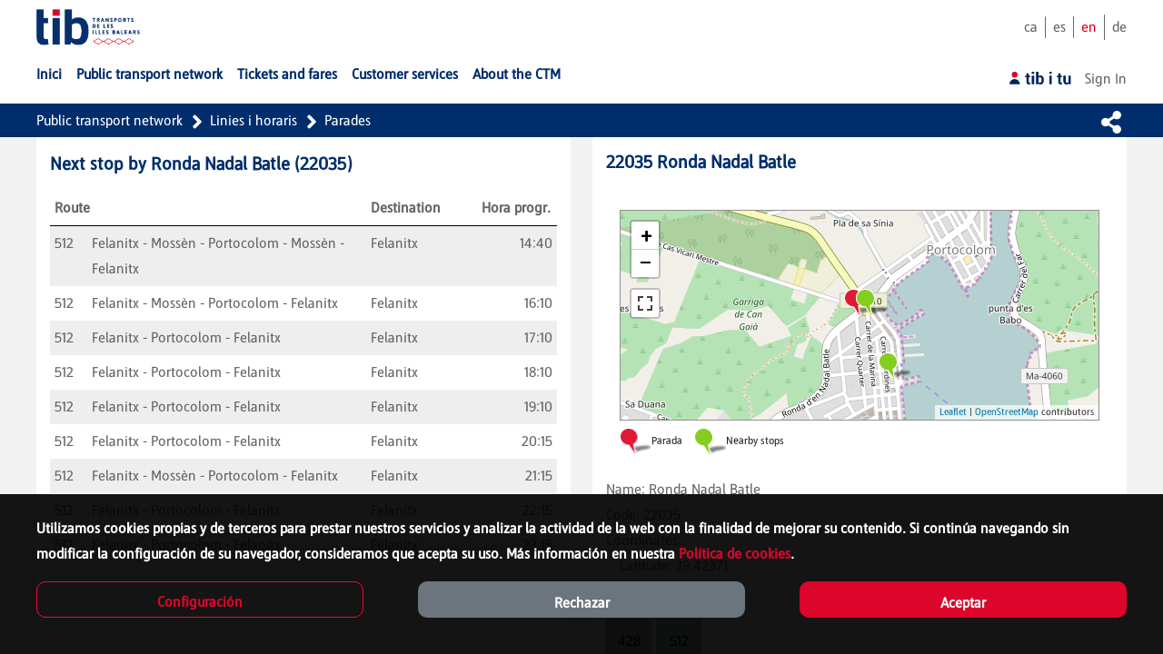

--- FILE ---
content_type: text/html;charset=UTF-8
request_url: https://www.tib.org/en/parades/-/parada/22035
body_size: 35429
content:
































	
		
			<!DOCTYPE html>





























































<html class="ltr" dir="ltr" lang="en-GB">

<head>
	<title>TIB - Stop Ronda Nadal Batle (22035) timetables, transport routes and map - CTM</title>

	<meta content="initial-scale=1.0, width=device-width" name="viewport" />
































<meta content="text/html; charset=UTF-8" http-equiv="content-type" />









<meta content="Mallorca TIB public transport stop Ronda Nadal Batle (22035): Timetables of next departures, routes running by stop, map and photo." lang="en-GB" name="description" /><meta content="tib,stop,ctm,ronda nadal batle,22035" lang="en-GB" name="keywords" />


<script type="importmap">{"imports":{"react-dom":"/o/frontend-js-react-web/__liferay__/exports/react-dom.js","@clayui/breadcrumb":"/o/frontend-taglib-clay/__liferay__/exports/@clayui$breadcrumb.js","@clayui/charts":"/o/frontend-taglib-clay/__liferay__/exports/@clayui$charts.js","@clayui/empty-state":"/o/frontend-taglib-clay/__liferay__/exports/@clayui$empty-state.js","react":"/o/frontend-js-react-web/__liferay__/exports/react.js","react-dom-16":"/o/frontend-js-react-web/__liferay__/exports/react-dom-16.js","@clayui/navigation-bar":"/o/frontend-taglib-clay/__liferay__/exports/@clayui$navigation-bar.js","@clayui/icon":"/o/frontend-taglib-clay/__liferay__/exports/@clayui$icon.js","@clayui/table":"/o/frontend-taglib-clay/__liferay__/exports/@clayui$table.js","@clayui/slider":"/o/frontend-taglib-clay/__liferay__/exports/@clayui$slider.js","@clayui/multi-select":"/o/frontend-taglib-clay/__liferay__/exports/@clayui$multi-select.js","@clayui/nav":"/o/frontend-taglib-clay/__liferay__/exports/@clayui$nav.js","@clayui/provider":"/o/frontend-taglib-clay/__liferay__/exports/@clayui$provider.js","@clayui/panel":"/o/frontend-taglib-clay/__liferay__/exports/@clayui$panel.js","@clayui/list":"/o/frontend-taglib-clay/__liferay__/exports/@clayui$list.js","@clayui/date-picker":"/o/frontend-taglib-clay/__liferay__/exports/@clayui$date-picker.js","@clayui/label":"/o/frontend-taglib-clay/__liferay__/exports/@clayui$label.js","@liferay/frontend-js-api/data-set":"/o/frontend-js-dependencies-web/__liferay__/exports/@liferay$js-api$data-set.js","@clayui/core":"/o/frontend-taglib-clay/__liferay__/exports/@clayui$core.js","@clayui/pagination-bar":"/o/frontend-taglib-clay/__liferay__/exports/@clayui$pagination-bar.js","@clayui/layout":"/o/frontend-taglib-clay/__liferay__/exports/@clayui$layout.js","@clayui/multi-step-nav":"/o/frontend-taglib-clay/__liferay__/exports/@clayui$multi-step-nav.js","@liferay/frontend-js-api":"/o/frontend-js-dependencies-web/__liferay__/exports/@liferay$js-api.js","@clayui/toolbar":"/o/frontend-taglib-clay/__liferay__/exports/@clayui$toolbar.js","@clayui/badge":"/o/frontend-taglib-clay/__liferay__/exports/@clayui$badge.js","react-dom-18":"/o/frontend-js-react-web/__liferay__/exports/react-dom-18.js","@clayui/link":"/o/frontend-taglib-clay/__liferay__/exports/@clayui$link.js","@clayui/card":"/o/frontend-taglib-clay/__liferay__/exports/@clayui$card.js","@clayui/tooltip":"/o/frontend-taglib-clay/__liferay__/exports/@clayui$tooltip.js","@clayui/button":"/o/frontend-taglib-clay/__liferay__/exports/@clayui$button.js","@clayui/tabs":"/o/frontend-taglib-clay/__liferay__/exports/@clayui$tabs.js","@clayui/sticker":"/o/frontend-taglib-clay/__liferay__/exports/@clayui$sticker.js","@clayui/form":"/o/frontend-taglib-clay/__liferay__/exports/@clayui$form.js","@clayui/popover":"/o/frontend-taglib-clay/__liferay__/exports/@clayui$popover.js","@clayui/shared":"/o/frontend-taglib-clay/__liferay__/exports/@clayui$shared.js","@clayui/localized-input":"/o/frontend-taglib-clay/__liferay__/exports/@clayui$localized-input.js","@clayui/modal":"/o/frontend-taglib-clay/__liferay__/exports/@clayui$modal.js","@clayui/color-picker":"/o/frontend-taglib-clay/__liferay__/exports/@clayui$color-picker.js","@clayui/pagination":"/o/frontend-taglib-clay/__liferay__/exports/@clayui$pagination.js","@clayui/autocomplete":"/o/frontend-taglib-clay/__liferay__/exports/@clayui$autocomplete.js","@clayui/management-toolbar":"/o/frontend-taglib-clay/__liferay__/exports/@clayui$management-toolbar.js","@clayui/time-picker":"/o/frontend-taglib-clay/__liferay__/exports/@clayui$time-picker.js","@clayui/upper-toolbar":"/o/frontend-taglib-clay/__liferay__/exports/@clayui$upper-toolbar.js","@clayui/loading-indicator":"/o/frontend-taglib-clay/__liferay__/exports/@clayui$loading-indicator.js","@clayui/drop-down":"/o/frontend-taglib-clay/__liferay__/exports/@clayui$drop-down.js","@clayui/data-provider":"/o/frontend-taglib-clay/__liferay__/exports/@clayui$data-provider.js","@liferay/language/":"/o/js/language/","@clayui/css":"/o/frontend-taglib-clay/__liferay__/exports/@clayui$css.js","@clayui/alert":"/o/frontend-taglib-clay/__liferay__/exports/@clayui$alert.js","@clayui/progress-bar":"/o/frontend-taglib-clay/__liferay__/exports/@clayui$progress-bar.js","react-16":"/o/frontend-js-react-web/__liferay__/exports/react-16.js","react-18":"/o/frontend-js-react-web/__liferay__/exports/react-18.js"},"scopes":{}}</script><script data-senna-track="temporary">var Liferay = window.Liferay || {};Liferay.Icons = Liferay.Icons || {};Liferay.Icons.controlPanelSpritemap = 'https://www.tib.org/o/admin-theme/images/clay/icons.svg'; Liferay.Icons.spritemap = 'https://www.tib.org/o/classic-theme/images/clay/icons.svg';</script>
<script data-senna-track="permanent" src="/combo?browserId=chrome&minifierType=js&languageId=en_GB&t=1767572173227&/o/frontend-js-jquery-web/jquery/jquery.min.js&/o/frontend-js-jquery-web/jquery/init.js&/o/frontend-js-jquery-web/jquery/ajax.js&/o/frontend-js-jquery-web/jquery/bootstrap.bundle.min.js&/o/frontend-js-jquery-web/jquery/collapsible_search.js&/o/frontend-js-jquery-web/jquery/fm.js&/o/frontend-js-jquery-web/jquery/form.js&/o/frontend-js-jquery-web/jquery/popper.min.js&/o/frontend-js-jquery-web/jquery/side_navigation.js" type="text/javascript"></script>
<script data-senna-track="permanent" type="text/javascript">window.Liferay = window.Liferay || {}; window.Liferay.CSP = {nonce: ''};</script>
<link data-senna-track="temporary" href="https://www.tib.org/en/parades/-/parada/22035" rel="canonical" />
<link data-senna-track="temporary" href="https://www.tib.org/es/parades/-/parada/22035" hreflang="es-ES" rel="alternate" />
<link data-senna-track="temporary" href="https://www.tib.org/ca/parades/-/parada/22035" hreflang="ca-ES" rel="alternate" />
<link data-senna-track="temporary" href="https://www.tib.org/en/parades/-/parada/22035" hreflang="en-GB" rel="alternate" />
<link data-senna-track="temporary" href="https://www.tib.org/de/parades/-/parada/22035" hreflang="de-DE" rel="alternate" />
<link data-senna-track="temporary" href="https://www.tib.org/ca/parades/-/parada/22035" hreflang="x-default" rel="alternate" />
<meta property="og:description" content="Mallorca TIB public transport stop Ronda Nadal Batle (22035): Timetables of next departures, routes running by stop, map and photo.">
<meta property="og:locale" content="en_GB">
<meta property="og:locale:alternate" content="ca_ES">
<meta property="og:locale:alternate" content="es_ES">
<meta property="og:locale:alternate" content="en_GB">
<meta property="og:locale:alternate" content="de_DE">
<meta property="og:site_name" content="CTM">
<meta property="og:title" content="TIB - Stop Ronda Nadal Batle (22035) timetables, transport routes and map - CTM">
<meta property="og:type" content="website">
<meta property="og:url" content="https://www.tib.org/en/parades/-/parada/22035">


<link href="/documents/20124/0/favicon.ico/87a09b31-e3df-7c49-6b55-427ab0574be4" rel="apple-touch-icon" />
<link href="/documents/20124/0/favicon.ico/87a09b31-e3df-7c49-6b55-427ab0574be4" rel="icon" />



<link class="lfr-css-file" data-senna-track="temporary" href="/o/ctm-global-css/css/clay.css" id="liferayAUICSS" rel="stylesheet" type="text/css" />









	<link href="/combo?browserId=chrome&amp;minifierType=css&amp;themeId=classic_WAR_classictheme&amp;languageId=en_GB&amp;com_liferay_portal_search_web_search_bar_portlet_SearchBarPortlet_INSTANCE_templateSearch:%2Fo%2Fportal-search-web%2Fcss%2Fmain.css&amp;com_liferay_product_navigation_product_menu_web_portlet_ProductMenuPortlet:%2Fo%2Fproduct-navigation-product-menu-web%2Fcss%2Fmain.css&amp;com_liferay_product_navigation_user_personal_bar_web_portlet_ProductNavigationUserPersonalBarPortlet:%2Fo%2Fproduct-navigation-user-personal-bar-web%2Fcss%2Fmain.css&amp;com_liferay_site_navigation_menu_web_portlet_SiteNavigationMenuPortlet:%2Fo%2Fsite-navigation-menu-web%2Fcss%2Fmain.css&amp;t=1767572064000" rel="stylesheet" type="text/css"
 data-senna-track="temporary" id="9ade1382" />








<script type="text/javascript" data-senna-track="temporary">
	// <![CDATA[
		var Liferay = Liferay || {};

		Liferay.Browser = {
			acceptsGzip: function () {
				return true;
			},

			

			getMajorVersion: function () {
				return 131.0;
			},

			getRevision: function () {
				return '537.36';
			},
			getVersion: function () {
				return '131.0';
			},

			

			isAir: function () {
				return false;
			},
			isChrome: function () {
				return true;
			},
			isEdge: function () {
				return false;
			},
			isFirefox: function () {
				return false;
			},
			isGecko: function () {
				return true;
			},
			isIe: function () {
				return false;
			},
			isIphone: function () {
				return false;
			},
			isLinux: function () {
				return false;
			},
			isMac: function () {
				return true;
			},
			isMobile: function () {
				return false;
			},
			isMozilla: function () {
				return false;
			},
			isOpera: function () {
				return false;
			},
			isRtf: function () {
				return true;
			},
			isSafari: function () {
				return true;
			},
			isSun: function () {
				return false;
			},
			isWebKit: function () {
				return true;
			},
			isWindows: function () {
				return false;
			}
		};

		Liferay.Data = Liferay.Data || {};

		Liferay.Data.ICONS_INLINE_SVG = true;

		Liferay.Data.NAV_SELECTOR = '#navigation';

		Liferay.Data.NAV_SELECTOR_MOBILE = '#navigationCollapse';

		Liferay.Data.isCustomizationView = function () {
			return false;
		};

		Liferay.Data.notices = [
			
		];

		(function () {
			var available = {};

			var direction = {};

			

				available['ca_ES'] = 'Catalan\x20\x28Spain\x29';
				direction['ca_ES'] = 'ltr';

			

				available['es_ES'] = 'Spanish\x20\x28Spain\x29';
				direction['es_ES'] = 'ltr';

			

				available['en_GB'] = 'English\x20\x28United\x20Kingdom\x29';
				direction['en_GB'] = 'ltr';

			

				available['de_DE'] = 'German\x20\x28Germany\x29';
				direction['de_DE'] = 'ltr';

			

			let _cache = {};

			if (Liferay && Liferay.Language && Liferay.Language._cache) {
				_cache = Liferay.Language._cache;
			}

			Liferay.Language = {
				_cache,
				available,
				direction,
				get: function(key) {
					let value = Liferay.Language._cache[key];

					if (value === undefined) {
						value = key;
					}

					return value;
				}
			};
		})();

		var featureFlags = {"LPD-10964":false,"LPD-37927":false,"LPD-10889":false,"LPS-193884":false,"LPD-30371":false,"LPD-36719":true,"LPD-11131":true,"LPS-178642":false,"LPS-193005":false,"LPD-31789":false,"LPD-10562":false,"LPD-11212":false,"COMMERCE-8087":false,"LPD-39304":true,"LPD-13311":true,"LRAC-10757":false,"LPD-35941":false,"LPS-180090":false,"LPS-178052":false,"LPD-21414":false,"LPS-185892":false,"LPS-186620":false,"LPD-40533":true,"LPD-40534":true,"LPS-184404":false,"LPD-40530":true,"LPD-20640":false,"LPS-198183":false,"LPD-38869":false,"LPD-35678":false,"LPD-6378":false,"LPS-153714":false,"LPD-11848":false,"LPS-170670":false,"LPD-7822":false,"LPS-169981":false,"LPD-21926":false,"LPS-177027":false,"LPD-37531":false,"LPD-11003":false,"LPD-36446":false,"LPD-39437":false,"LPS-135430":false,"LPD-20556":false,"LPS-134060":false,"LPS-164563":false,"LPD-32050":false,"LPS-122920":false,"LPS-199086":false,"LPD-35128":false,"LPD-10588":false,"LPD-13778":true,"LPD-11313":false,"LPD-6368":false,"LPD-34594":false,"LPS-202104":false,"LPD-19955":false,"LPD-35443":false,"LPD-39967":false,"LPD-11235":false,"LPD-11232":false,"LPS-196935":true,"LPD-43542":false,"LPS-176691":false,"LPS-197909":false,"LPD-29516":false,"COMMERCE-8949":false,"LPD-11228":false,"LPS-153813":false,"LPD-17809":false,"COMMERCE-13024":false,"LPS-165482":false,"LPS-193551":false,"LPS-197477":false,"LPS-174816":false,"LPS-186360":false,"LPD-30204":false,"LPD-32867":false,"LPS-153332":false,"LPD-35013":true,"LPS-179669":false,"LPS-174417":false,"LPD-44091":true,"LPD-31212":false,"LPD-18221":false,"LPS-155284":false,"LRAC-15017":false,"LPD-19870":false,"LPS-200108":false,"LPD-20131":false,"LPS-159643":false,"LPS-129412":false,"LPS-169837":false,"LPD-20379":false};

		Liferay.FeatureFlags = Object.keys(featureFlags).reduce(
			(acc, key) => ({
				...acc, [key]: featureFlags[key] === 'true' || featureFlags[key] === true
			}), {}
		);

		Liferay.PortletKeys = {
			DOCUMENT_LIBRARY: 'com_liferay_document_library_web_portlet_DLPortlet',
			DYNAMIC_DATA_MAPPING: 'com_liferay_dynamic_data_mapping_web_portlet_DDMPortlet',
			ITEM_SELECTOR: 'com_liferay_item_selector_web_portlet_ItemSelectorPortlet'
		};

		Liferay.PropsValues = {
			JAVASCRIPT_SINGLE_PAGE_APPLICATION_TIMEOUT: 0,
			UPLOAD_SERVLET_REQUEST_IMPL_MAX_SIZE: 104857600
		};

		Liferay.ThemeDisplay = {

			

			
				getLayoutId: function () {
					return '194';
				},

				

				getLayoutRelativeControlPanelURL: function () {
					return '/en/group/ctm/~/control_panel/manage?p_p_id=com_ctm_stop_detail_CtmStopDetailPortlet';
				},

				getLayoutRelativeURL: function () {
					return '/en/parades';
				},
				getLayoutURL: function () {
					return 'https://www.tib.org/en/parades';
				},
				getParentLayoutId: function () {
					return '198';
				},
				isControlPanel: function () {
					return false;
				},
				isPrivateLayout: function () {
					return 'false';
				},
				isVirtualLayout: function () {
					return false;
				},
			

			getBCP47LanguageId: function () {
				return 'en-GB';
			},
			getCanonicalURL: function () {

				

				return 'https\x3a\x2f\x2fwww\x2etib\x2eorg\x2fen\x2fparades\x2f-\x2fparada\x2f22035';
			},
			getCDNBaseURL: function () {
				return 'https://www.tib.org';
			},
			getCDNDynamicResourcesHost: function () {
				return '';
			},
			getCDNHost: function () {
				return '';
			},
			getCompanyGroupId: function () {
				return '20128';
			},
			getCompanyId: function () {
				return '20101';
			},
			getDefaultLanguageId: function () {
				return 'ca_ES';
			},
			getDoAsUserIdEncoded: function () {
				return '';
			},
			getLanguageId: function () {
				return 'en_GB';
			},
			getParentGroupId: function () {
				return '20124';
			},
			getPathContext: function () {
				return '';
			},
			getPathImage: function () {
				return '/image';
			},
			getPathJavaScript: function () {
				return '/o/frontend-js-web';
			},
			getPathMain: function () {
				return '/en/c';
			},
			getPathThemeImages: function () {
				return 'https://www.tib.org/o/classic-theme/images';
			},
			getPathThemeRoot: function () {
				return '/o/classic-theme';
			},
			getPlid: function () {
				return '70436';
			},
			getPortalURL: function () {
				return 'https://www.tib.org';
			},
			getRealUserId: function () {
				return '20105';
			},
			getRemoteAddr: function () {
				return '172.19.2.2';
			},
			getRemoteHost: function () {
				return '172.19.2.2';
			},
			getScopeGroupId: function () {
				return '20124';
			},
			getScopeGroupIdOrLiveGroupId: function () {
				return '20124';
			},
			getSessionId: function () {
				return '';
			},
			getSiteAdminURL: function () {
				return 'https://www.tib.org/group/ctm/~/control_panel/manage?p_p_lifecycle=0&p_p_state=maximized&p_p_mode=view';
			},
			getSiteGroupId: function () {
				return '20124';
			},
			getTimeZone: function() {
				return 'Europe/Paris';
			},
			getURLControlPanel: function() {
				return '/en/group/control_panel?refererPlid=70436';
			},
			getURLHome: function () {
				return 'https\x3a\x2f\x2fwww\x2etib\x2eorg\x2fweb\x2fctm\x2finici';
			},
			getUserEmailAddress: function () {
				return '';
			},
			getUserId: function () {
				return '20105';
			},
			getUserName: function () {
				return '';
			},
			isAddSessionIdToURL: function () {
				return false;
			},
			isImpersonated: function () {
				return false;
			},
			isSignedIn: function () {
				return false;
			},

			isStagedPortlet: function () {
				
					
						return true;
					
					
			},

			isStateExclusive: function () {
				return false;
			},
			isStateMaximized: function () {
				return false;
			},
			isStatePopUp: function () {
				return false;
			}
		};

		var themeDisplay = Liferay.ThemeDisplay;

		Liferay.AUI = {

			

			getCombine: function () {
				return true;
			},
			getComboPath: function () {
				return '/combo/?browserId=chrome&minifierType=&languageId=en_GB&t=1767571946506&';
			},
			getDateFormat: function () {
				return '%d/%m/%Y';
			},
			getEditorCKEditorPath: function () {
				return '/o/frontend-editor-ckeditor-web';
			},
			getFilter: function () {
				var filter = 'raw';

				
					
						filter = 'min';
					
					

				return filter;
			},
			getFilterConfig: function () {
				var instance = this;

				var filterConfig = null;

				if (!instance.getCombine()) {
					filterConfig = {
						replaceStr: '.js' + instance.getStaticResourceURLParams(),
						searchExp: '\\.js$'
					};
				}

				return filterConfig;
			},
			getJavaScriptRootPath: function () {
				return '/o/frontend-js-web';
			},
			getPortletRootPath: function () {
				return '/html/portlet';
			},
			getStaticResourceURLParams: function () {
				return '?browserId=chrome&minifierType=&languageId=en_GB&t=1767571946506';
			}
		};

		Liferay.authToken = 'BNydAZ85';

		

		Liferay.currentURL = '\x2fen\x2fparades\x2f-\x2fparada\x2f22035';
		Liferay.currentURLEncoded = '\x252Fen\x252Fparades\x252F-\x252Fparada\x252F22035';
	// ]]>
</script>

<script data-senna-track="temporary" type="text/javascript">window.__CONFIG__= {basePath: '',combine: true, defaultURLParams: null, explainResolutions: false, exposeGlobal: false, logLevel: 'warn', moduleType: 'module', namespace:'Liferay', nonce: '', reportMismatchedAnonymousModules: 'warn', resolvePath: '/o/js_resolve_modules', url: '/combo/?browserId=chrome&minifierType=js&languageId=en_GB&t=1767571946506&', waitTimeout: 60000};</script><script data-senna-track="permanent" src="/o/frontend-js-loader-modules-extender/loader.js?&mac=9WaMmhziBCkScHZwrrVcOR7VZF4=&browserId=chrome&languageId=en_GB&minifierType=js" type="text/javascript"></script><script data-senna-track="permanent" src="/combo?browserId=chrome&minifierType=js&languageId=en_GB&t=1767571946506&/o/frontend-js-aui-web/aui/aui/aui-min.js&/o/frontend-js-aui-web/liferay/modules.js&/o/frontend-js-aui-web/liferay/aui_sandbox.js&/o/frontend-js-aui-web/aui/attribute-base/attribute-base-min.js&/o/frontend-js-aui-web/aui/attribute-complex/attribute-complex-min.js&/o/frontend-js-aui-web/aui/attribute-core/attribute-core-min.js&/o/frontend-js-aui-web/aui/attribute-observable/attribute-observable-min.js&/o/frontend-js-aui-web/aui/attribute-extras/attribute-extras-min.js&/o/frontend-js-aui-web/aui/event-custom-base/event-custom-base-min.js&/o/frontend-js-aui-web/aui/event-custom-complex/event-custom-complex-min.js&/o/frontend-js-aui-web/aui/oop/oop-min.js&/o/frontend-js-aui-web/aui/aui-base-lang/aui-base-lang-min.js&/o/frontend-js-aui-web/liferay/dependency.js&/o/frontend-js-aui-web/liferay/util.js&/o/frontend-js-web/liferay/dom_task_runner.js&/o/frontend-js-web/liferay/events.js&/o/frontend-js-web/liferay/lazy_load.js&/o/frontend-js-web/liferay/liferay.js&/o/frontend-js-web/liferay/global.bundle.js&/o/frontend-js-web/liferay/portlet.js&/o/frontend-js-web/liferay/workflow.js&/o/oauth2-provider-web/js/liferay.js" type="text/javascript"></script>
<script data-senna-track="temporary" type="text/javascript"  src="/o/ctm-global-js/ctm.js"></script><script data-senna-track="temporary" type="text/javascript">window.Liferay = Liferay || {}; window.Liferay.OAuth2 = {getAuthorizeURL: function() {return 'https://www.tib.org/o/oauth2/authorize';}, getBuiltInRedirectURL: function() {return 'https://www.tib.org/o/oauth2/redirect';}, getIntrospectURL: function() { return 'https://www.tib.org/o/oauth2/introspect';}, getTokenURL: function() {return 'https://www.tib.org/o/oauth2/token';}, getUserAgentApplication: function(externalReferenceCode) {return Liferay.OAuth2._userAgentApplications[externalReferenceCode];}, _userAgentApplications: {}}</script><script data-senna-track="temporary" type="text/javascript">try {var MODULE_MAIN='@liferay/frontend-js-react-web@5.0.54/index';var MODULE_PATH='/o/frontend-js-react-web';/**
 * SPDX-FileCopyrightText: (c) 2000 Liferay, Inc. https://liferay.com
 * SPDX-License-Identifier: LGPL-2.1-or-later OR LicenseRef-Liferay-DXP-EULA-2.0.0-2023-06
 */

(function () {
	AUI().applyConfig({
		groups: {
			react: {

				// eslint-disable-next-line
				mainModule: MODULE_MAIN,
			},
		},
	});
})();
} catch(error) {console.error(error);}try {var MODULE_MAIN='@liferay/frontend-js-state-web@1.0.30/index';var MODULE_PATH='/o/frontend-js-state-web';/**
 * SPDX-FileCopyrightText: (c) 2000 Liferay, Inc. https://liferay.com
 * SPDX-License-Identifier: LGPL-2.1-or-later OR LicenseRef-Liferay-DXP-EULA-2.0.0-2023-06
 */

(function () {
	AUI().applyConfig({
		groups: {
			state: {

				// eslint-disable-next-line
				mainModule: MODULE_MAIN,
			},
		},
	});
})();
} catch(error) {console.error(error);}try {var MODULE_MAIN='exportimport-web@5.0.100/index';var MODULE_PATH='/o/exportimport-web';/**
 * SPDX-FileCopyrightText: (c) 2000 Liferay, Inc. https://liferay.com
 * SPDX-License-Identifier: LGPL-2.1-or-later OR LicenseRef-Liferay-DXP-EULA-2.0.0-2023-06
 */

(function () {
	AUI().applyConfig({
		groups: {
			exportimportweb: {
				base: MODULE_PATH + '/js/legacy/',
				combine: Liferay.AUI.getCombine(),
				filter: Liferay.AUI.getFilterConfig(),
				modules: {
					'liferay-export-import-export-import': {
						path: 'main.js',
						requires: [
							'aui-datatype',
							'aui-dialog-iframe-deprecated',
							'aui-modal',
							'aui-parse-content',
							'aui-toggler',
							'liferay-portlet-base',
							'liferay-util-window',
						],
					},
				},
				root: MODULE_PATH + '/js/legacy/',
			},
		},
	});
})();
} catch(error) {console.error(error);}try {var MODULE_MAIN='@liferay/document-library-web@6.0.198/index';var MODULE_PATH='/o/document-library-web';/**
 * SPDX-FileCopyrightText: (c) 2000 Liferay, Inc. https://liferay.com
 * SPDX-License-Identifier: LGPL-2.1-or-later OR LicenseRef-Liferay-DXP-EULA-2.0.0-2023-06
 */

(function () {
	AUI().applyConfig({
		groups: {
			dl: {
				base: MODULE_PATH + '/js/legacy/',
				combine: Liferay.AUI.getCombine(),
				filter: Liferay.AUI.getFilterConfig(),
				modules: {
					'document-library-upload-component': {
						path: 'DocumentLibraryUpload.js',
						requires: [
							'aui-component',
							'aui-data-set-deprecated',
							'aui-overlay-manager-deprecated',
							'aui-overlay-mask-deprecated',
							'aui-parse-content',
							'aui-progressbar',
							'aui-template-deprecated',
							'liferay-search-container',
							'querystring-parse-simple',
							'uploader',
						],
					},
				},
				root: MODULE_PATH + '/js/legacy/',
			},
		},
	});
})();
} catch(error) {console.error(error);}try {var MODULE_MAIN='staging-processes-web@5.0.65/index';var MODULE_PATH='/o/staging-processes-web';/**
 * SPDX-FileCopyrightText: (c) 2000 Liferay, Inc. https://liferay.com
 * SPDX-License-Identifier: LGPL-2.1-or-later OR LicenseRef-Liferay-DXP-EULA-2.0.0-2023-06
 */

(function () {
	AUI().applyConfig({
		groups: {
			stagingprocessesweb: {
				base: MODULE_PATH + '/js/legacy/',
				combine: Liferay.AUI.getCombine(),
				filter: Liferay.AUI.getFilterConfig(),
				modules: {
					'liferay-staging-processes-export-import': {
						path: 'main.js',
						requires: [
							'aui-datatype',
							'aui-dialog-iframe-deprecated',
							'aui-modal',
							'aui-parse-content',
							'aui-toggler',
							'liferay-portlet-base',
							'liferay-util-window',
						],
					},
				},
				root: MODULE_PATH + '/js/legacy/',
			},
		},
	});
})();
} catch(error) {console.error(error);}try {var MODULE_MAIN='contacts-web@5.0.65/index';var MODULE_PATH='/o/contacts-web';/**
 * SPDX-FileCopyrightText: (c) 2000 Liferay, Inc. https://liferay.com
 * SPDX-License-Identifier: LGPL-2.1-or-later OR LicenseRef-Liferay-DXP-EULA-2.0.0-2023-06
 */

(function () {
	AUI().applyConfig({
		groups: {
			contactscenter: {
				base: MODULE_PATH + '/js/legacy/',
				combine: Liferay.AUI.getCombine(),
				filter: Liferay.AUI.getFilterConfig(),
				modules: {
					'liferay-contacts-center': {
						path: 'main.js',
						requires: [
							'aui-io-plugin-deprecated',
							'aui-toolbar',
							'autocomplete-base',
							'datasource-io',
							'json-parse',
							'liferay-portlet-base',
							'liferay-util-window',
						],
					},
				},
				root: MODULE_PATH + '/js/legacy/',
			},
		},
	});
})();
} catch(error) {console.error(error);}try {var MODULE_MAIN='portal-workflow-kaleo-designer-web@5.0.146/index';var MODULE_PATH='/o/portal-workflow-kaleo-designer-web';/**
 * SPDX-FileCopyrightText: (c) 2000 Liferay, Inc. https://liferay.com
 * SPDX-License-Identifier: LGPL-2.1-or-later OR LicenseRef-Liferay-DXP-EULA-2.0.0-2023-06
 */

(function () {
	AUI().applyConfig({
		groups: {
			'kaleo-designer': {
				base: MODULE_PATH + '/designer/js/legacy/',
				combine: Liferay.AUI.getCombine(),
				filter: Liferay.AUI.getFilterConfig(),
				modules: {
					'liferay-kaleo-designer-autocomplete-util': {
						path: 'autocomplete_util.js',
						requires: ['autocomplete', 'autocomplete-highlighters'],
					},
					'liferay-kaleo-designer-definition-diagram-controller': {
						path: 'definition_diagram_controller.js',
						requires: [
							'liferay-kaleo-designer-field-normalizer',
							'liferay-kaleo-designer-utils',
						],
					},
					'liferay-kaleo-designer-dialogs': {
						path: 'dialogs.js',
						requires: ['liferay-util-window'],
					},
					'liferay-kaleo-designer-editors': {
						path: 'editors.js',
						requires: [
							'aui-ace-editor',
							'aui-ace-editor-mode-xml',
							'aui-base',
							'aui-datatype',
							'aui-node',
							'liferay-kaleo-designer-autocomplete-util',
							'liferay-kaleo-designer-utils',
						],
					},
					'liferay-kaleo-designer-field-normalizer': {
						path: 'field_normalizer.js',
						requires: ['liferay-kaleo-designer-remote-services'],
					},
					'liferay-kaleo-designer-nodes': {
						path: 'nodes.js',
						requires: [
							'aui-datatable',
							'aui-datatype',
							'aui-diagram-builder',
							'liferay-kaleo-designer-editors',
							'liferay-kaleo-designer-utils',
						],
					},
					'liferay-kaleo-designer-remote-services': {
						path: 'remote_services.js',
						requires: ['aui-io'],
					},
					'liferay-kaleo-designer-templates': {
						path: 'templates.js',
						requires: ['aui-tpl-snippets-deprecated'],
					},
					'liferay-kaleo-designer-utils': {
						path: 'utils.js',
						requires: [],
					},
					'liferay-kaleo-designer-xml-definition': {
						path: 'xml_definition.js',
						requires: [
							'aui-base',
							'aui-component',
							'dataschema-xml',
							'datatype-xml',
						],
					},
					'liferay-kaleo-designer-xml-definition-serializer': {
						path: 'xml_definition_serializer.js',
						requires: ['escape', 'liferay-kaleo-designer-xml-util'],
					},
					'liferay-kaleo-designer-xml-util': {
						path: 'xml_util.js',
						requires: ['aui-base'],
					},
					'liferay-portlet-kaleo-designer': {
						path: 'main.js',
						requires: [
							'aui-ace-editor',
							'aui-ace-editor-mode-xml',
							'aui-tpl-snippets-deprecated',
							'dataschema-xml',
							'datasource',
							'datatype-xml',
							'event-valuechange',
							'io-form',
							'liferay-kaleo-designer-autocomplete-util',
							'liferay-kaleo-designer-editors',
							'liferay-kaleo-designer-nodes',
							'liferay-kaleo-designer-remote-services',
							'liferay-kaleo-designer-utils',
							'liferay-kaleo-designer-xml-util',
							'liferay-util-window',
						],
					},
				},
				root: MODULE_PATH + '/designer/js/legacy/',
			},
		},
	});
})();
} catch(error) {console.error(error);}try {var MODULE_MAIN='frontend-js-components-web@2.0.80/index';var MODULE_PATH='/o/frontend-js-components-web';/**
 * SPDX-FileCopyrightText: (c) 2000 Liferay, Inc. https://liferay.com
 * SPDX-License-Identifier: LGPL-2.1-or-later OR LicenseRef-Liferay-DXP-EULA-2.0.0-2023-06
 */

(function () {
	AUI().applyConfig({
		groups: {
			components: {

				// eslint-disable-next-line
				mainModule: MODULE_MAIN,
			},
		},
	});
})();
} catch(error) {console.error(error);}try {var MODULE_MAIN='portal-search-web@6.0.148/index';var MODULE_PATH='/o/portal-search-web';/**
 * SPDX-FileCopyrightText: (c) 2000 Liferay, Inc. https://liferay.com
 * SPDX-License-Identifier: LGPL-2.1-or-later OR LicenseRef-Liferay-DXP-EULA-2.0.0-2023-06
 */

(function () {
	AUI().applyConfig({
		groups: {
			search: {
				base: MODULE_PATH + '/js/',
				combine: Liferay.AUI.getCombine(),
				filter: Liferay.AUI.getFilterConfig(),
				modules: {
					'liferay-search-custom-range-facet': {
						path: 'custom_range_facet.js',
						requires: ['aui-form-validator'],
					},
				},
				root: MODULE_PATH + '/js/',
			},
		},
	});
})();
} catch(error) {console.error(error);}try {var MODULE_MAIN='frontend-editor-alloyeditor-web@5.0.56/index';var MODULE_PATH='/o/frontend-editor-alloyeditor-web';/**
 * SPDX-FileCopyrightText: (c) 2000 Liferay, Inc. https://liferay.com
 * SPDX-License-Identifier: LGPL-2.1-or-later OR LicenseRef-Liferay-DXP-EULA-2.0.0-2023-06
 */

(function () {
	AUI().applyConfig({
		groups: {
			alloyeditor: {
				base: MODULE_PATH + '/js/legacy/',
				combine: Liferay.AUI.getCombine(),
				filter: Liferay.AUI.getFilterConfig(),
				modules: {
					'liferay-alloy-editor': {
						path: 'alloyeditor.js',
						requires: [
							'aui-component',
							'liferay-portlet-base',
							'timers',
						],
					},
					'liferay-alloy-editor-source': {
						path: 'alloyeditor_source.js',
						requires: [
							'aui-debounce',
							'liferay-fullscreen-source-editor',
							'liferay-source-editor',
							'plugin',
						],
					},
				},
				root: MODULE_PATH + '/js/legacy/',
			},
		},
	});
})();
} catch(error) {console.error(error);}try {var MODULE_MAIN='dynamic-data-mapping-web@5.0.115/index';var MODULE_PATH='/o/dynamic-data-mapping-web';/**
 * SPDX-FileCopyrightText: (c) 2000 Liferay, Inc. https://liferay.com
 * SPDX-License-Identifier: LGPL-2.1-or-later OR LicenseRef-Liferay-DXP-EULA-2.0.0-2023-06
 */

(function () {
	const LiferayAUI = Liferay.AUI;

	AUI().applyConfig({
		groups: {
			ddm: {
				base: MODULE_PATH + '/js/legacy/',
				combine: Liferay.AUI.getCombine(),
				filter: LiferayAUI.getFilterConfig(),
				modules: {
					'liferay-ddm-form': {
						path: 'ddm_form.js',
						requires: [
							'aui-base',
							'aui-datatable',
							'aui-datatype',
							'aui-image-viewer',
							'aui-parse-content',
							'aui-set',
							'aui-sortable-list',
							'json',
							'liferay-form',
							'liferay-map-base',
							'liferay-translation-manager',
							'liferay-util-window',
						],
					},
					'liferay-portlet-dynamic-data-mapping': {
						condition: {
							trigger: 'liferay-document-library',
						},
						path: 'main.js',
						requires: [
							'arraysort',
							'aui-form-builder-deprecated',
							'aui-form-validator',
							'aui-map',
							'aui-text-unicode',
							'json',
							'liferay-menu',
							'liferay-translation-manager',
							'liferay-util-window',
							'text',
						],
					},
					'liferay-portlet-dynamic-data-mapping-custom-fields': {
						condition: {
							trigger: 'liferay-document-library',
						},
						path: 'custom_fields.js',
						requires: ['liferay-portlet-dynamic-data-mapping'],
					},
				},
				root: MODULE_PATH + '/js/legacy/',
			},
		},
	});
})();
} catch(error) {console.error(error);}try {var MODULE_MAIN='calendar-web@5.0.105/index';var MODULE_PATH='/o/calendar-web';/**
 * SPDX-FileCopyrightText: (c) 2000 Liferay, Inc. https://liferay.com
 * SPDX-License-Identifier: LGPL-2.1-or-later OR LicenseRef-Liferay-DXP-EULA-2.0.0-2023-06
 */

(function () {
	AUI().applyConfig({
		groups: {
			calendar: {
				base: MODULE_PATH + '/js/legacy/',
				combine: Liferay.AUI.getCombine(),
				filter: Liferay.AUI.getFilterConfig(),
				modules: {
					'liferay-calendar-a11y': {
						path: 'calendar_a11y.js',
						requires: ['calendar'],
					},
					'liferay-calendar-container': {
						path: 'calendar_container.js',
						requires: [
							'aui-alert',
							'aui-base',
							'aui-component',
							'liferay-portlet-base',
						],
					},
					'liferay-calendar-date-picker-sanitizer': {
						path: 'date_picker_sanitizer.js',
						requires: ['aui-base'],
					},
					'liferay-calendar-interval-selector': {
						path: 'interval_selector.js',
						requires: ['aui-base', 'liferay-portlet-base'],
					},
					'liferay-calendar-interval-selector-scheduler-event-link': {
						path: 'interval_selector_scheduler_event_link.js',
						requires: ['aui-base', 'liferay-portlet-base'],
					},
					'liferay-calendar-list': {
						path: 'calendar_list.js',
						requires: [
							'aui-template-deprecated',
							'liferay-scheduler',
						],
					},
					'liferay-calendar-message-util': {
						path: 'message_util.js',
						requires: ['liferay-util-window'],
					},
					'liferay-calendar-recurrence-converter': {
						path: 'recurrence_converter.js',
						requires: [],
					},
					'liferay-calendar-recurrence-dialog': {
						path: 'recurrence.js',
						requires: [
							'aui-base',
							'liferay-calendar-recurrence-util',
						],
					},
					'liferay-calendar-recurrence-util': {
						path: 'recurrence_util.js',
						requires: ['aui-base', 'liferay-util-window'],
					},
					'liferay-calendar-reminders': {
						path: 'calendar_reminders.js',
						requires: ['aui-base'],
					},
					'liferay-calendar-remote-services': {
						path: 'remote_services.js',
						requires: [
							'aui-base',
							'aui-component',
							'liferay-calendar-util',
							'liferay-portlet-base',
						],
					},
					'liferay-calendar-session-listener': {
						path: 'session_listener.js',
						requires: ['aui-base', 'liferay-scheduler'],
					},
					'liferay-calendar-simple-color-picker': {
						path: 'simple_color_picker.js',
						requires: ['aui-base', 'aui-template-deprecated'],
					},
					'liferay-calendar-simple-menu': {
						path: 'simple_menu.js',
						requires: [
							'aui-base',
							'aui-template-deprecated',
							'event-outside',
							'event-touch',
							'widget-modality',
							'widget-position',
							'widget-position-align',
							'widget-position-constrain',
							'widget-stack',
							'widget-stdmod',
						],
					},
					'liferay-calendar-util': {
						path: 'calendar_util.js',
						requires: [
							'aui-datatype',
							'aui-io',
							'aui-scheduler',
							'aui-toolbar',
							'autocomplete',
							'autocomplete-highlighters',
						],
					},
					'liferay-scheduler': {
						path: 'scheduler.js',
						requires: [
							'async-queue',
							'aui-datatype',
							'aui-scheduler',
							'dd-plugin',
							'liferay-calendar-a11y',
							'liferay-calendar-message-util',
							'liferay-calendar-recurrence-converter',
							'liferay-calendar-recurrence-util',
							'liferay-calendar-util',
							'liferay-scheduler-event-recorder',
							'liferay-scheduler-models',
							'promise',
							'resize-plugin',
						],
					},
					'liferay-scheduler-event-recorder': {
						path: 'scheduler_event_recorder.js',
						requires: [
							'dd-plugin',
							'liferay-calendar-util',
							'resize-plugin',
						],
					},
					'liferay-scheduler-models': {
						path: 'scheduler_models.js',
						requires: [
							'aui-datatype',
							'dd-plugin',
							'liferay-calendar-util',
						],
					},
				},
				root: MODULE_PATH + '/js/legacy/',
			},
		},
	});
})();
} catch(error) {console.error(error);}</script>




<script type="text/javascript" data-senna-track="temporary">
	// <![CDATA[
		
			
				
		

		
	// ]]>
</script>





	
		

			

			
		
		



	
		

			

			
		
		



	
		

			

			
		
	












	



















<link class="lfr-css-file" data-senna-track="temporary" href="/o/ctm-global-css/css/main.css" id="liferayThemeCSS" rel="stylesheet" type="text/css" />








	<style data-senna-track="senna" type="text/css">

		

			

		

			

		

			

		

			

		

			

		

			

		

			

		

			

		

			

		

			

		

			

		

			

		

	</style>


<style data-senna-track="temporary" type="text/css">
	:root {
		--brand-color-3: #DD052B;
		--secondary: #DC042B;
		--brand-color-2: #DC042B;
		--brand-color-1: #002E6D;
		--container-max-md: 720px;
		--gray-100: #B2B2B2;
		--container-max-xl: 1200px;
		--gray-500: #F2F2F2;
		--gray-400: #666666;
		--gray-300: #8696B7;
		--gray-200: #636363;
		--primary: #002E6D;
	}
</style>
<link data-senna-track="permanent" href="/o/frontend-js-aui-web/alloy_ui.css?&mac=favIEq7hPo8AEd6k+N5OVADEEls=&browserId=chrome&languageId=en_GB&minifierType=css&themeId=classic_WAR_classictheme" rel="stylesheet"></link>
<script type="module">
import {init} from '/o/frontend-js-spa-web/__liferay__/index.js';
{
init({"navigationExceptionSelectors":":not([target=\"_blank\"]):not([data-senna-off]):not([data-resource-href]):not([data-cke-saved-href]):not([data-cke-saved-href])","cacheExpirationTime":-1,"clearScreensCache":false,"portletsBlacklist":["com_liferay_login_web_portlet_CreateAccountPortlet","com_liferay_site_navigation_directory_web_portlet_SitesDirectoryPortlet","com_liferay_nested_portlets_web_portlet_NestedPortletsPortlet","com_liferay_questions_web_internal_portlet_QuestionsPortlet","com_liferay_account_admin_web_internal_portlet_AccountUsersRegistrationPortlet","com_liferay_login_web_portlet_ForgotPasswordPortlet","com_liferay_portal_language_override_web_internal_portlet_PLOPortlet","com_liferay_login_web_portlet_LoginPortlet","com_liferay_login_web_portlet_FastLoginPortlet"],"excludedTargetPortlets":["com_liferay_users_admin_web_portlet_UsersAdminPortlet","com_liferay_server_admin_web_portlet_ServerAdminPortlet"],"validStatusCodes":[221,490,494,499,491,496,492,493,495,220],"debugEnabled":false,"loginRedirect":"","excludedPaths":["/c/document_library","/documents","/image"],"preloadCSS":false,"userNotification":{"message":"It looks like this is taking longer than expected.","title":"Oops","timeout":30000},"requestTimeout":0});
}

</script><link data-senna-track="temporary" href="/o/layout-common-styles/main.css?plid=70436&segmentsExperienceId=3327998&t=17660493844391765958469163" rel="stylesheet" type="text/css">











<script type="text/javascript">
Liferay.on(
	'ddmFieldBlur', function(event) {
		if (window.Analytics) {
			Analytics.send(
				'fieldBlurred',
				'Form',
				{
					fieldName: event.fieldName,
					focusDuration: event.focusDuration,
					formId: event.formId,
					formPageTitle: event.formPageTitle,
					page: event.page,
					title: event.title
				}
			);
		}
	}
);

Liferay.on(
	'ddmFieldFocus', function(event) {
		if (window.Analytics) {
			Analytics.send(
				'fieldFocused',
				'Form',
				{
					fieldName: event.fieldName,
					formId: event.formId,
					formPageTitle: event.formPageTitle,
					page: event.page,
					title:event.title
				}
			);
		}
	}
);

Liferay.on(
	'ddmFormPageShow', function(event) {
		if (window.Analytics) {
			Analytics.send(
				'pageViewed',
				'Form',
				{
					formId: event.formId,
					formPageTitle: event.formPageTitle,
					page: event.page,
					title: event.title
				}
			);
		}
	}
);

Liferay.on(
	'ddmFormSubmit', function(event) {
		if (window.Analytics) {
			Analytics.send(
				'formSubmitted',
				'Form',
				{
					formId: event.formId,
					title: event.title
				}
			);
		}
	}
);

Liferay.on(
	'ddmFormView', function(event) {
		if (window.Analytics) {
			Analytics.send(
				'formViewed',
				'Form',
				{
					formId: event.formId,
					title: event.title
				}
			);
		}
	}
);

</script><script>

</script>















<script type="text/javascript" data-senna-track="temporary">
	if (window.Analytics) {
		window._com_liferay_document_library_analytics_isViewFileEntry = false;
	}
</script>









</head>

<body class="chrome controls-visible  yui3-skin-sam guest-site signed-out public-page site">














































	<nav aria-label="Quick Links" class="bg-dark cadmin quick-access-nav text-center text-white" id="iqkm_quickAccessNav">
		
			
				<a class="d-block p-2 sr-only sr-only-focusable text-reset" href="#main-content">
		Skip to Main Content
	</a>
			
			
	</nav>










































































<div class="d-flex flex-column min-vh-100">

	<div class="d-flex flex-column flex-fill position-relative" id="wrapper">

		<div class=" flex-fill" id="content">





























	

		


















	
	
	
		<div>
			





























	

	

	<div class="lfr-layout-structure-item-4860ba77-3cb4-9d9c-48fd-77d55a97c679 lfr-layout-structure-item-container ctm-masterpage-container" style=""><div class="lfr-layout-structure-item-ctm-header-0 lfr-layout-structure-item-b1b70b41-7ad7-ced1-c270-ea1a282481d7 " style=""><div id="fragment-904bdfff-bf9f-4dbf-6cf6-bc3b98f3778a" > <header id="banner" role="banner">
	<div class="header-row">
		<div class="header-col">
			<a href="/en/inici"><picture data-fileentryid="2289573"><source media="(max-width:183px)" srcset="/o/adaptive-media/image/2289573/Thumbnail-300x300/Tib_logo.png?t=1699014291776" /><img data-lfr-editable-id="imgLogoHeader1" data-lfr-editable-type="image" class="logo" data-fileentryid="2289573" src="/documents/20124/151954/Tib_logo.png/9a0dad53-3dec-fe06-ed07-560a5b0fbfdf?version=2.0&amp;t=1699014291776"></picture></a>
		</div>
		<div class="header-col language-desktop">
			<div><div class="lfr-layout-structure-item-com-liferay-site-navigation-language-web-portlet-sitenavigationlanguageportlet lfr-layout-structure-item-15efa07e-326e-2c59-d987-0198e4023d6f " style=""><div id="fragment-09f6dcb4-43bd-872f-65c7-486c03267c9b">





































































	

	<div class="portlet-boundary portlet-boundary_com_liferay_site_navigation_language_web_portlet_SiteNavigationLanguagePortlet_  portlet-static portlet-static-end portlet-borderless portlet-language " id="p_p_id_com_liferay_site_navigation_language_web_portlet_SiteNavigationLanguagePortlet_">
		<span id="p_com_liferay_site_navigation_language_web_portlet_SiteNavigationLanguagePortlet"></span>




	

	
		
			


































	
		
<section class="portlet" id="portlet_com_liferay_site_navigation_language_web_portlet_SiteNavigationLanguagePortlet">

	<div class="portlet-content">


		
			<div class=" portlet-content-container">
				


	<div class="portlet-body">



	
		
			
				
					







































	

	








	

				

				
					
						


	

		

















    <div class="language-selector">
<a href="/en/c/portal/update_language?redirect=%2Fen%2Fparades%2F-%2Fparada%2F22035&amp;groupId=20124&amp;privateLayout=false&amp;layoutId=194&amp;languageId=ca_ES" class="language-entry-text" lang="ca-ES">ca</a><a href="/en/c/portal/update_language?redirect=%2Fen%2Fparades%2F-%2Fparada%2F22035&amp;groupId=20124&amp;privateLayout=false&amp;layoutId=194&amp;languageId=es_ES" class="language-entry-text" lang="es-ES">es</a><span class="language-entry-text" lang="en-GB">en</span><a href="/en/c/portal/update_language?redirect=%2Fen%2Fparades%2F-%2Fparada%2F22035&amp;groupId=20124&amp;privateLayout=false&amp;layoutId=194&amp;languageId=de_DE" class="language-entry-text last" lang="de-DE">de</a>	</div>
<style>
  .language-selector {
    display: flex;
    align-items: center;
  }
  
  .language-selector span {
    color: #DD052B !important;
  }
  
  .language-selector a {
    color: #666666;
  }
  
  .language-selector span.language-entry-text:not(.last),
  .language-selector a.language-entry-text:not(.last) {
    border-right: 1px solid #666666;
    margin-right: 0.5rem;
    padding-right: 0.5rem;
  }
	
	@media screen and (max-width: 800px) {
    #wrapper header#banner .header-row #navigation ul.main-menu li.mobile-language {
        display: flex;
        order: 101;
    }
		.language-selector span {
    font-weight: bold;
  }
}

</style>

	
	
					
				
			
		
	
	


	</div>

			</div>
		
	</div>
</section>
	

		
		







	</div>






</div></div></div>
		</div>
	</div>
	<div class="header-row nav-row">
		<div class="header-col extended">
				<div><div class="lfr-layout-structure-item-com-liferay-site-navigation-menu-web-portlet-sitenavigationmenuportlet lfr-layout-structure-item-29a7b6f3-99b3-76e4-c80c-4b8fe4dd92e2 " style=""><div id="fragment-cab14790-5ddd-5e64-8e27-9ecd6401d6c4">





































































	

	<div class="portlet-boundary portlet-boundary_com_liferay_site_navigation_menu_web_portlet_SiteNavigationMenuPortlet_  portlet-static portlet-static-end portlet-borderless portlet-navigation " id="p_p_id_com_liferay_site_navigation_menu_web_portlet_SiteNavigationMenuPortlet_INSTANCE_nmnf_">
		<span id="p_com_liferay_site_navigation_menu_web_portlet_SiteNavigationMenuPortlet_INSTANCE_nmnf"></span>




	

	
		
			


































	
		
<section class="portlet" id="portlet_com_liferay_site_navigation_menu_web_portlet_SiteNavigationMenuPortlet_INSTANCE_nmnf">

	<div class="portlet-content">


		
			<div class=" portlet-content-container">
				


	<div class="portlet-body">



	
		
			
				
					







































	

	








	

				

				
					
						


	

		




















	
	

		

		

		
<nav id="navigation" role="navigation">
    <button class="mobile-input" onclick="actionMobileMenu()">
        <svg id="Capa_1" width="12" height="25" data-name="Capa 1" xmlns="http://www.w3.org/2000/svg" viewbox="0 0 14.16 30">
            <path fill="var(--brand-color-2)" d="M50.26,56.91,43.18,61l7.08,4.08L57.34,61Z" transform="translate(-43.18 -35.08)" />
            <path fill="var(--brand-color-2)" d="M50.26,46l-7.08,4.09,7.08,4.09,7.08-4.09Z" transform="translate(-43.18 -35.08)" />
            <path fill="var(--brand-color-2)" d="M50.26,35.08l-7.08,4.09,7.08,4.09,7.08-4.09Z" transform="translate(-43.18 -35.08)" />
        </svg>
    </button>
    <ul class="main-menu" aria-label=" site-pages" role="menubar">
        <div class="mobile-header">
            <img class="logo" src="/image/layout_set_logo?img_id=37193&amp;t=1767572173327" alt="TIB logo">
            <svg src="https://www.tib.org/o/classic-theme/images/close_ctm.svg" class="close" alt="Close" onclick="actionMobileMenu()" xmlns="http://www.w3.org/2000/svg" width="16" height="16" fill="currentColor" viewbox="0 0 16 16">
                <path d="M2.146 2.854a.5.5 0 1 1 .708-.708L8 7.293l5.146-5.147a.5.5 0 0 1 .708.708L8.707 8l5.147 5.146a.5.5 0 0 1-.708.708L8 8.707l-5.146 5.147a.5.5 0 0 1-.708-.708L7.293 8z" />
            </svg>
        </div>

        <li class="ctm-page-menu  " id="layout_149" role="presentation">
                <a data-senna-off="true" aria-label="Ir a Inici" href="https://www.tib.org/en/inici" class="ctm-first-menu" role="menuitem" tabindex="0" data-item="Inici">
                        <span class="menu-style">
                            Inici
                        </span>
                </a>
        </li>
        <li class="ctm-page-menu selected " id="layout_21" role="presentation">
                <a data-senna-off="true" aria-label="Public transport network submenú sección actual" aria-haspopup="true" href="javascript:void(0)" class="ctm-dropdown ctm-first-menu" role="menuitem" aria-expanded="false" tabindex="0" data-item="Public transport network">
                    <span class="menu-style">
                        Public transport network
                    </span>
                    <div class="mobile-dropdown-arrow">
                        <svg width="12" height="8" viewbox="0 0 12 8" fill="none" xmlns="http://www.w3.org/2000/svg">
                            <path d="M1 1L6 6L11 1" stroke="var(--brand-color-1)" stroke-width="2" stroke-linecap="round" stroke-linejoin="round" />
                        </svg>
                    </div>
                </a>
                <ul class="child-menu" id="childmenu_21" role="menu">
                        <li class=" child-dropdown" id="layout_26" role="presentation">
                                <a data-senna-off="true" aria-label="Ir a TIB, right now" href="https://www.tib.org/en/xarxa-de-transports/tib-ara" role="menuitem" tabindex="-1" data-item="TIB, right now">
                                    TIB, right now
                                </a>
                        </li>
                            <hr tabindex="-1">
                        <li class=" child-dropdown" id="layout_198" role="presentation">
                                <a data-senna-off="true" aria-label="Ir a Linies i horaris" href="https://www.tib.org/en/linies-i-horaris" role="menuitem" tabindex="-1" data-item="Linies i horaris">
                                    Linies i horaris
                                </a>
                        </li>
                            <hr tabindex="-1">
                        <li class=" child-dropdown" id="layout_204" role="presentation">
                                <a data-senna-off="true" aria-label="Ir a Alerts and warnings" href="https://www.tib.org/en/avisos" role="menuitem" tabindex="-1" data-item="Alerts and warnings">
                                    Alerts and warnings
                                </a>
                        </li>
                            <hr tabindex="-1">
                        <li class=" child-dropdown" id="layout_217" role="presentation">
                                <a data-senna-off="true" class="sub-child-menu-link" aria-label="Network maps submenú" role="menuitem" href="javascript:void(0)" aria-expanded="false" aria-haspopup="true" tabindex="-1" data-item="Network maps">
                                    <span>
                                        Network maps
                                    </span>
                                    <div class="sub-mobile-dropdown-arrow">
                                        <svg width="12" height="8" viewbox="0 0 12 8" fill="none" xmlns="http://www.w3.org/2000/svg">
                                            <path d="M1 1L6 6L11 1" stroke="var(--brand-color-1)" stroke-width="2" stroke-linecap="round" stroke-linejoin="round" />
                                        </svg>
                                    </div>
                                    <svg aria-hidden="true" focusable="false" width="12px" xmlns="http://www.w3.org/2000/svg" viewbox="0 0 256 512" class="desktop-only">
                                        <path fill="var(--brand-color-1)" d="M224.3 273l-136 136c-9.4 9.4-24.6 9.4-33.9 0l-22.6-22.6c-9.4-9.4-9.4-24.6 0-33.9l96.4-96.4-96.4-96.4c-9.4-9.4-9.4-24.6 0-33.9L54.3 103c9.4-9.4 24.6-9.4 33.9 0l136 136c9.5 9.4 9.5 24.6.1 34z">
                                        </path>
                                    </svg>
                                </a>
                                <ul class="sub-child-menu" role="menu">
                                        <li class="" id="layout_213" role="presentation">
                                            <a data-senna-off="true" aria-label="Ir a Route map" href="https://www.tib.org/en/xarxa-de-transports/mapa-linies" role="menuitem" tabindex="-1" data-item="Route map">
                                                Route map
                                            </a>
                                        </li>
                                            <hr tabindex="0">
                                        <li class="" id="layout_215" role="presentation">
                                            <a data-senna-off="true" aria-label="Ir a Interactive map of stops" href="https://www.tib.org/en/xarxa-de-transports/mapa-interactiu" role="menuitem" tabindex="-1" data-item="Interactive map of stops">
                                                Interactive map of stops
                                            </a>
                                        </li>
                                </ul>
                        </li>
                            <hr tabindex="-1">
                        <li class=" child-dropdown" id="layout_218" role="presentation">
                                <a data-senna-off="true" aria-label="Ir a Connections to the airport" href="https://www.tib.org/en/xarxa-de-transports/connexions-aeroport" role="menuitem" tabindex="-1" data-item="Connections to the airport">
                                    Connections to the airport
                                </a>
                        </li>
                            <hr tabindex="-1">
                        <li class=" child-dropdown" id="layout_220" role="presentation">
                                <a data-senna-off="true" class="sub-child-menu-link" aria-label="Other services submenú" role="menuitem" href="javascript:void(0)" aria-expanded="false" aria-haspopup="true" tabindex="-1" data-item="Other services">
                                    <span>
                                        Other services
                                    </span>
                                    <div class="sub-mobile-dropdown-arrow">
                                        <svg width="12" height="8" viewbox="0 0 12 8" fill="none" xmlns="http://www.w3.org/2000/svg">
                                            <path d="M1 1L6 6L11 1" stroke="var(--brand-color-1)" stroke-width="2" stroke-linecap="round" stroke-linejoin="round" />
                                        </svg>
                                    </div>
                                    <svg aria-hidden="true" focusable="false" width="12px" xmlns="http://www.w3.org/2000/svg" viewbox="0 0 256 512" class="desktop-only">
                                        <path fill="var(--brand-color-1)" d="M224.3 273l-136 136c-9.4 9.4-24.6 9.4-33.9 0l-22.6-22.6c-9.4-9.4-9.4-24.6 0-33.9l96.4-96.4-96.4-96.4c-9.4-9.4-9.4-24.6 0-33.9L54.3 103c9.4-9.4 24.6-9.4 33.9 0l136 136c9.5 9.4 9.5 24.6.1 34z">
                                        </path>
                                    </svg>
                                </a>
                                <ul class="sub-child-menu" role="menu">
                                        <li class="" id="layout_221" role="presentation">
                                            <a data-senna-off="true" aria-label="Ir a Palma urban bus (EMT)" href="https://www.tib.org/en/xarxa-de-transports/bus-palma-emt" role="menuitem" tabindex="-1" data-item="Palma urban bus (EMT)">
                                                Palma urban bus (EMT)
                                            </a>
                                        </li>
                                            <hr tabindex="0">
                                        <li class="" id="layout_223" role="presentation">
                                            <a data-senna-off="true" aria-label="Ir a Taxi" href="https://www.tib.org/en/xarxa-de-transports/taxi" role="menuitem" tabindex="-1" data-item="Taxi">
                                                Taxi
                                            </a>
                                        </li>
                                </ul>
                        </li>
                            <hr tabindex="-1">
                        <li class=" child-dropdown" id="layout_225" role="presentation">
                                <a data-senna-off="true" class="sub-child-menu-link" aria-label="Public bicycles submenú" role="menuitem" href="javascript:void(0)" aria-expanded="false" aria-haspopup="true" tabindex="-1" data-item="Public bicycles">
                                    <span>
                                        Public bicycles
                                    </span>
                                    <div class="sub-mobile-dropdown-arrow">
                                        <svg width="12" height="8" viewbox="0 0 12 8" fill="none" xmlns="http://www.w3.org/2000/svg">
                                            <path d="M1 1L6 6L11 1" stroke="var(--brand-color-1)" stroke-width="2" stroke-linecap="round" stroke-linejoin="round" />
                                        </svg>
                                    </div>
                                    <svg aria-hidden="true" focusable="false" width="12px" xmlns="http://www.w3.org/2000/svg" viewbox="0 0 256 512" class="desktop-only">
                                        <path fill="var(--brand-color-1)" d="M224.3 273l-136 136c-9.4 9.4-24.6 9.4-33.9 0l-22.6-22.6c-9.4-9.4-9.4-24.6 0-33.9l96.4-96.4-96.4-96.4c-9.4-9.4-9.4-24.6 0-33.9L54.3 103c9.4-9.4 24.6-9.4 33.9 0l136 136c9.5 9.4 9.5 24.6.1 34z">
                                        </path>
                                    </svg>
                                </a>
                                <ul class="sub-child-menu" role="menu">
                                        <li class="" id="layout_226" role="presentation">
                                            <a data-senna-off="true" aria-label="Ir a Mou-te Bé" href="https://www.tib.org/en/xarxa-de-transports/bicicleta-publica/moute-be" role="menuitem" tabindex="-1" data-item="Mou-te Bé">
                                                Mou-te Bé
                                            </a>
                                        </li>
                                            <hr tabindex="0">
                                        <li class="" id="layout_227" role="presentation">
                                            <a data-senna-off="true" aria-label="Ir a BiciPalma" href="https://www.tib.org/en/xarxa-de-transports/bicicleta-publica/bicipalma" role="menuitem" tabindex="-1" data-item="BiciPalma">
                                                BiciPalma
                                            </a>
                                        </li>
                                </ul>
                        </li>
                            <hr tabindex="-1">
                        <li class=" child-dropdown" id="layout_252" role="presentation">
                                <a data-senna-off="true" aria-label="Ir a Palma Intermodal Station" href="https://www.tib.org/en/xarxa-de-transports/estacio-intermodal-palma" role="menuitem" tabindex="-1" data-item="Palma Intermodal Station">
                                    Palma Intermodal Station
                                </a>
                        </li>
                </ul>
        </li>
        <li class="ctm-page-menu  " id="layout_239" role="presentation">
                <a data-senna-off="true" aria-label="Tickets and fares submenú" href="javascript:void(0)" class="ctm-dropdown ctm-first-menu" role="menuitem" aria-expanded="false" aria-haspopup="true" tabindex="0" data-item="Tickets and fares">
                    <span class="menu-style">
                        Tickets and fares
                    </span>
                    <div class="mobile-dropdown-arrow">
                        <svg width="12" height="8" viewbox="0 0 12 8" fill="none" xmlns="http://www.w3.org/2000/svg">
                            <path d="M1 1L6 6L11 1" stroke="var(--brand-color-1)" stroke-width="2" stroke-linecap="round" stroke-linejoin="round" />
                        </svg>
                    </div>
                </a>
                <ul class="child-menu" id="childmenu_239" role="menu">
                        <li class=" child-dropdown" id="layout_57" role="presentation">
                                <a data-senna-off="true" aria-label="Ir a Fares" href="https://www.tib.org/en/bitllets-i-tarifes" role="menuitem" tabindex="-1" data-item="Fares">
                                    Fares
                                </a>
                        </li>
                            <hr tabindex="-1">
                        <li class=" child-dropdown" id="layout_212" role="presentation">
                                <a data-senna-off="true" aria-label="Ir a Zonal fare system" href="https://www.tib.org/en/bitllets-i-tarifes/sistema-tarifari-zonal" role="menuitem" tabindex="-1" data-item="Zonal fare system">
                                    Zonal fare system
                                </a>
                        </li>
                            <hr tabindex="-1">
                        <li class=" child-dropdown" id="layout_241" role="presentation">
                                <a data-senna-off="true" class="sub-child-menu-link" aria-label="Intermodal Card submenú" role="menuitem" href="javascript:void(0)" aria-expanded="false" aria-haspopup="true" tabindex="-1" data-item="Intermodal Card">
                                    <span>
                                        Intermodal Card
                                    </span>
                                    <div class="sub-mobile-dropdown-arrow">
                                        <svg width="12" height="8" viewbox="0 0 12 8" fill="none" xmlns="http://www.w3.org/2000/svg">
                                            <path d="M1 1L6 6L11 1" stroke="var(--brand-color-1)" stroke-width="2" stroke-linecap="round" stroke-linejoin="round" />
                                        </svg>
                                    </div>
                                    <svg aria-hidden="true" focusable="false" width="12px" xmlns="http://www.w3.org/2000/svg" viewbox="0 0 256 512" class="desktop-only">
                                        <path fill="var(--brand-color-1)" d="M224.3 273l-136 136c-9.4 9.4-24.6 9.4-33.9 0l-22.6-22.6c-9.4-9.4-9.4-24.6 0-33.9l96.4-96.4-96.4-96.4c-9.4-9.4-9.4-24.6 0-33.9L54.3 103c9.4-9.4 24.6-9.4 33.9 0l136 136c9.5 9.4 9.5 24.6.1 34z">
                                        </path>
                                    </svg>
                                </a>
                                <ul class="sub-child-menu" role="menu">
                                        <li class="" id="layout_231" role="presentation">
                                            <a data-senna-off="true" aria-label="Ir a Intermodal Card" href="https://www.tib.org/en/bitllets-i-tarifes/targeta-unica" role="menuitem" tabindex="-1" data-item="Intermodal Card">
                                                Intermodal Card
                                            </a>
                                        </li>
                                            <hr tabindex="0">
                                        <li class="" id="layout_4" role="presentation">
                                            <a data-senna-off="true" aria-label="Ir a Top up your card" href="https://www.tib.org/en/bitllets-i-tarifes/carrega-la-meva-targeta" role="menuitem" tabindex="-1" data-item="Top up your card">
                                                Top up your card
                                            </a>
                                        </li>
                                            <hr tabindex="0">
                                        <li class="" id="layout_5" role="presentation">
                                            <a data-senna-off="true" aria-label="Ir a Top up another card" href="https://www.tib.org/en/bitllets-i-tarifes/carrega-una-targeta" role="menuitem" tabindex="-1" data-item="Top up another card">
                                                Top up another card
                                            </a>
                                        </li>
                                </ul>
                        </li>
                            <hr tabindex="-1">
                        <li class=" child-dropdown" id="layout_234" role="presentation">
                                <a data-senna-off="true" aria-label="Ir a Travelling with a bank card" href="https://www.tib.org/en/bitllets-i-tarifes/targeta-bancaria" role="menuitem" tabindex="-1" data-item="Travelling with a bank card">
                                    Travelling with a bank card
                                </a>
                        </li>
                            <hr tabindex="-1">
                        <li class=" child-dropdown" id="layout_235" role="presentation">
                                <a data-senna-off="true" aria-label="Ir a Single ticket on board the bus" href="https://www.tib.org/en/bitllets-i-tarifes/bitllet-senzill-al-bus" role="menuitem" tabindex="-1" data-item="Single ticket on board the bus">
                                    Single ticket on board the bus
                                </a>
                        </li>
                            <hr tabindex="-1">
                        <li class=" child-dropdown" id="layout_236" role="presentation">
                                <a data-senna-off="true" aria-label="Ir a Single train and metro ticket" href="https://www.tib.org/en/bitllets-i-tarifes/bitllet-senzill-de-tren-i-metro" role="menuitem" tabindex="-1" data-item="Single train and metro ticket">
                                    Single train and metro ticket
                                </a>
                        </li>
                            <hr tabindex="-1">
                        <li class=" child-dropdown" id="layout_237" role="presentation">
                                <a data-senna-off="true" aria-label="Ir a School groups" href="https://www.tib.org/en/bitllets-i-tarifes/grups-escolars" role="menuitem" tabindex="-1" data-item="School groups">
                                    School groups
                                </a>
                        </li>
                            <hr tabindex="-1">
                        <li class=" child-dropdown" id="layout_238" role="presentation">
                                <a data-senna-off="true" aria-label="Ir a Special collaborations" href="https://www.tib.org/en/bitllets-i-tarifes/special-collaborations" role="menuitem" tabindex="-1" data-item="Special collaborations">
                                    Special collaborations
                                </a>
                        </li>
                </ul>
        </li>
        <li class="ctm-page-menu  " id="layout_171" role="presentation">
                <a data-senna-off="true" aria-label="Ir a Customer services" href="https://www.tib.org/en/atencio-usuari" class="ctm-first-menu" role="menuitem" tabindex="0" data-item="Customer services">
                        <span class="menu-style">
                            Customer services
                        </span>
                </a>
        </li>
        <li class="ctm-page-menu  " id="layout_147" role="presentation">
                <a data-senna-off="true" aria-label="About the CTM submenú" href="javascript:void(0)" class="ctm-dropdown ctm-first-menu" role="menuitem" aria-expanded="false" aria-haspopup="true" tabindex="0" data-item="About the CTM">
                    <span class="menu-style">
                        About the CTM
                    </span>
                    <div class="mobile-dropdown-arrow">
                        <svg width="12" height="8" viewbox="0 0 12 8" fill="none" xmlns="http://www.w3.org/2000/svg">
                            <path d="M1 1L6 6L11 1" stroke="var(--brand-color-1)" stroke-width="2" stroke-linecap="round" stroke-linejoin="round" />
                        </svg>
                    </div>
                </a>
                <ul class="child-menu" id="childmenu_147" role="menu">
                        <li class=" child-dropdown" id="layout_144" role="presentation">
                                <a data-senna-off="true" aria-label="Ir a About Us" href="https://www.tib.org/en/sobre-ctm/qui-som" role="menuitem" tabindex="-1" data-item="About Us">
                                    About Us
                                </a>
                        </li>
                            <hr tabindex="-1">
                        <li class="" id="layout_148" role="presentation">
                                <a data-senna-off="true" aria-label="Ir a Transparency portal" href="https://www.tib.org/en/sobre-ctm/portal-de-transparencia" role="menuitem" tabindex="-1" data-item="Transparency portal">
                                    Transparency portal
                                </a>
                        </li>
                            <hr tabindex="-1">
                        <li class=" child-dropdown" id="layout_156" role="presentation">
                                <a data-senna-off="true" aria-label="Ir a News" href="https://www.tib.org/en/noticies" role="menuitem" tabindex="-1" data-item="News">
                                    News
                                </a>
                        </li>
                            <hr tabindex="-1">
                        <li class=" child-dropdown" id="layout_158" role="presentation">
                                <a data-senna-off="true" aria-label="Ir a Operating companies" href="https://www.tib.org/en/sobre-ctm/empreses-operadores" role="menuitem" tabindex="-1" data-item="Operating companies">
                                    Operating companies
                                </a>
                        </li>
                </ul>
        </li>
        <li class="mobile-logout">
            <a href="">Desconectar</a>
        </li>
    </ul>
</nav>
<script type="text/javascript">
    
    function actionMobileMenu() {
        document.querySelector(".main-menu").classList.toggle("active");
    }

    
    class AccessibleMenubar {
        constructor(menubarElement) {
            this.menubar = menubarElement;
            this.menuItems = [];
            this.currentIndex = 0;
            this.init();
        }

        init() {
            this.setupMenuItems();
            this.setupEventListeners();
            this.setupHoverEvents();
            this.setupEscapeListener();
        }

        setupMenuItems() {
            const menuItems = this.menubar.querySelectorAll('.ctm-page-menu > a');
            this.menuItems = Array.from(menuItems);
            
            
            this.menuItems.forEach((item, index) => {
                if (item.tabIndex < 0) {
                    item.tabIndex = 0;
                }
            });
        }

        setupEventListeners() {
            
            this.menuItems.forEach((item, index) => {
                item.addEventListener('keydown', (e) => this.handleFirstLevelKeydown(e, item, index));
                item.addEventListener('click', (e) => this.handleMenuItemClick(e, item));
                item.addEventListener('focus', (e) => this.handleMenuItemFocus(e, index));
            });

            this.setupSubmenuEventListeners();
        }

        setupSubmenuEventListeners() {
            
            const subMenuItems = this.menubar.querySelectorAll('.child-menu a');
            subMenuItems.forEach(item => {
                if (item.tabIndex < 0) {
                    item.tabIndex = 0;
                }
                item.addEventListener('keydown', (e) => this.handleSubmenuKeydown(e, item));
                item.addEventListener('click', (e) => this.handleSubmenuClick(e, item));
            });

            
            const subChildMenuItems = this.menubar.querySelectorAll('.sub-child-menu a');
            subChildMenuItems.forEach(item => {
                if (item.tabIndex < 0) {
                    item.tabIndex = 0;
                }
                item.addEventListener('keydown', (e) => this.handleSubChildMenuKeydown(e, item));
            });

            
            this.setupLastItemTabBehavior();
        }

        setupLastItemTabBehavior() {
            const lastSubmenuItems = this.menubar.querySelectorAll('.child-menu li:last-child a');
            lastSubmenuItems.forEach(item => {
                item.addEventListener('keydown', (e) => {
                    if (e.key === 'Tab' && !e.shiftKey) {
                        const submenu = item.closest('.child-menu');
                        const parentMenuItem = submenu.parentElement.querySelector('a[aria-haspopup="true"]');
                        
                        
                        const parentLi = item.closest('li');
                        if (parentLi && parentLi.classList.contains('child-dropdown') && 
                            item.getAttribute('aria-expanded') === 'true') {
                            
                            return;
                        }
                        
                        e.preventDefault();
                        if (parentMenuItem) {
                            parentMenuItem.focus();
                        }
                    }
                });
            });
        }

        setupEscapeListener() {
            this.menubar.addEventListener('keydown', (e) => {
                if (e.key === 'Escape' || e.key === 'Esc') {
                    const activeSubmenu = this.menubar.querySelector('.ctm-page-menu[aria-expanded="true"] a');
                    if (activeSubmenu) {
                        this.closeAllMenus();
                        activeSubmenu.focus();
                        e.preventDefault();
                        e.stopPropagation();
                    }
                }
            });
        }

        handleFirstLevelKeydown(event, item, index) {
            switch (event.key) {
                case 'ArrowRight':
                    event.preventDefault();
                    this.moveToNextFirstLevelItem(index);
                    break;
                    
                case 'ArrowLeft':
                    event.preventDefault();
                    this.moveToPreviousFirstLevelItem(index);
                    break;
                    
                case 'ArrowDown':
                    event.preventDefault();
                    if (item.getAttribute('aria-haspopup') === 'true') {
                        this.openSubmenuAndFocusFirst(item);
                    }
                    break;
                    
                case 'Enter':
                case ' ':
                    event.preventDefault();
                    if (item.getAttribute('aria-haspopup') === 'true') {
                        this.toggleSubmenu(item);
                    } else {
                        item.click();
                    }
                    break;
                    
                case 'Tab':
                    
                    if (!event.shiftKey && item.getAttribute('aria-haspopup') === 'true' && 
                        item.getAttribute('aria-expanded') === 'true') {
                        event.preventDefault();
                        const firstSubmenuLink = item.parentElement.querySelector('.child-menu a');
                        if (firstSubmenuLink) {
                            firstSubmenuLink.focus();
                        }
                    }
                    break;
            }
        }

        handleSubmenuKeydown(event, item) {
            const submenu = item.closest('.child-menu');
            
            const submenuItems = Array.from(submenu.children)
                .filter(child => child.tagName === 'LI')
                .map(li => li.querySelector('a'))
                .filter(a => a !== null);
            const currentIndex = submenuItems.indexOf(item);
            
            switch (event.key) {
                case 'ArrowDown':
                    event.preventDefault();
                    
                    this.moveToNextSubmenuItem(submenuItems, currentIndex);
                    break;
                    
                case 'ArrowUp':
                    event.preventDefault();
                    this.moveToPreviousSubmenuItem(submenuItems, currentIndex);
                    break;
                    
                case 'ArrowRight':
                    event.preventDefault();
                    if (item.getAttribute('aria-haspopup') === 'true') {
                        
                        if (item.getAttribute('aria-expanded') === 'true') {
                            const subChildMenu = item.parentElement.querySelector('.sub-child-menu a');
                            if (subChildMenu) {
                                subChildMenu.focus();
                                return;
                            }
                        } else {
                            
                            this.openSubChildMenu(item, true);
                            return;
                        }
                    }
                    
                    this.moveToNextFirstLevelFromSubmenu();
                    break;
                    
                case 'ArrowLeft':
                    event.preventDefault();
                    
                    if (item.getAttribute('aria-haspopup') === 'true' && 
                        item.getAttribute('aria-expanded') === 'true') {
                        this.closeSubChildMenu(item);
                        item.focus();
                    } else {
                        
                        this.closeSubmenuAndFocusParent(item);
                    }
                    break;
                    
                case 'Enter':
                case ' ':
                    event.preventDefault();
                    if (item.getAttribute('aria-haspopup') === 'true') {
                        this.toggleSubChildMenu(item);
                    } else {
                        item.click();
                    }
                    break;
                    
                case 'Escape':
                    event.preventDefault();
                    this.closeSubmenuAndFocusParent(item);
                    break;
                    
                case 'Home':
                    event.preventDefault();
                    submenuItems[0].focus();
                    break;
                    
                case 'End':
                    event.preventDefault();
                    submenuItems[submenuItems.length - 1].focus();
                    break;
            }
        }

        handleSubChildMenuKeydown(event, item) {
            const subChildMenu = item.closest('.sub-child-menu');
            const subChildMenuItems = Array.from(subChildMenu.querySelectorAll('a'));
            const currentIndex = subChildMenuItems.indexOf(item);
            
            switch (event.key) {
                case 'ArrowDown':
                    event.preventDefault();
                    this.moveToNextSubmenuItem(subChildMenuItems, currentIndex);
                    break;
                    
                case 'ArrowUp':
                    event.preventDefault();
                    this.moveToPreviousSubmenuItem(subChildMenuItems, currentIndex);
                    break;
                    
                case 'ArrowLeft':
                    event.preventDefault();
                    this.closeSubChildMenuAndFocusParent(item);
                    break;
                    
                case 'Enter':
                case ' ':
                    event.preventDefault();
                    item.click();
                    break;
                    
                case 'Escape':
                    event.preventDefault();
                    this.closeSubChildMenuAndFocusParent(item);
                    break;
                    
                case 'Home':
                    event.preventDefault();
                    subChildMenuItems[0].focus();
                    break;
                    
                case 'End':
                    event.preventDefault();
                    subChildMenuItems[subChildMenuItems.length - 1].focus();
                    break;
            }
        }

        handleMenuItemClick(event, item) {
            if (item.getAttribute('aria-haspopup') === 'true') {
                event.preventDefault();
                this.toggleSubmenu(item);
            }
        }

        handleSubmenuClick(event, item) {
            if (item.getAttribute('aria-haspopup') === 'true') {
                event.preventDefault();
                this.toggleSubChildMenu(item);
            }
        }

        handleMenuItemFocus(event, index) {
            this.currentIndex = index;
            
        }

        moveToNextFirstLevelItem(currentIndex) {
            const nextIndex = (currentIndex + 1) % this.menuItems.length;
            this.menuItems[nextIndex].focus();
        }

        moveToPreviousFirstLevelItem(currentIndex) {
            const prevIndex = (currentIndex - 1 + this.menuItems.length) % this.menuItems.length;
            this.menuItems[prevIndex].focus();
        }

        openSubmenuAndFocusFirst(menuItem) {
            this.openSubmenu(menuItem, true);
        }

        moveToNextSubmenuItem(items, currentIndex) {
            
            let nextIndex = (currentIndex + 1) % items.length;
            const nextItem = items[nextIndex];
            
            if (nextItem) {
                nextItem.focus();
            }
        }

        moveToPreviousSubmenuItem(items, currentIndex) {
            
            const prevIndex = (currentIndex - 1 + items.length) % items.length;
            const prevItem = items[prevIndex];
            if (prevItem) {
                prevItem.focus();
            }
        }

        moveToNextMenubarItem() {
            
            this.closeAllMenus();
            const currentItem = document.activeElement;
            const currentIndex = this.menuItems.indexOf(currentItem);
            if (currentIndex >= 0) {
                this.moveToNextFirstLevelItem(currentIndex);
                const nextItem = this.menuItems[(currentIndex + 1) % this.menuItems.length];
                if (nextItem.getAttribute('aria-haspopup') === 'true') {
                    this.openSubmenuAndFocusFirst(nextItem);
                }
            }
        }

        moveToNextFirstLevelFromSubmenu() {
            
            const currentSubmenuItem = document.activeElement;
            const currentSubmenu = currentSubmenuItem.closest('.child-menu');
            const currentFirstLevelItem = currentSubmenu.parentElement.querySelector('a[aria-haspopup="true"]');
            
            
            const currentIndex = this.menuItems.indexOf(currentFirstLevelItem);
            
            if (currentIndex >= 0) {
                
                this.closeSubmenu(currentFirstLevelItem);
                
                
                const nextIndex = (currentIndex + 1) % this.menuItems.length;
                const nextItem = this.menuItems[nextIndex];
                
                
                
                if (nextItem.getAttribute('aria-haspopup') === 'true') {
                    this.openSubmenuAndFocusFirst(nextItem);
                } else {
                    
                    nextItem.focus();
                }
            }
        }

        openSubmenu(menuItem, focusFirst = false) {
            this.closeAllMenus();
            const submenu = menuItem.parentElement.querySelector('.child-menu');
            if (submenu) {
                menuItem.setAttribute('aria-expanded', 'true');
                submenu.style.display = 'flex';
                submenu.classList.add('active');
                
                
                if (focusFirst) {
                    const firstSubmenuItem = submenu.querySelector('a');
                    if (firstSubmenuItem) {
                        firstSubmenuItem.focus();
                    }
                }
            }
        }

        openSubChildMenu(menuItem, focusFirst = false) {
            
            if (window.innerWidth <= 800) {
                this.closeAllSiblingSubChildMenus(menuItem);
            } else {
                
                this.closeAllSubChildMenus();
            }
            
            const subChildMenu = menuItem.parentElement.querySelector('.sub-child-menu');
            if (subChildMenu) {
                menuItem.setAttribute('aria-expanded', 'true');
                subChildMenu.style.display = 'flex';
                subChildMenu.classList.add('active');
                
                
                if (focusFirst) {
                    const firstSubChildItem = subChildMenu.querySelector('a');
                    if (firstSubChildItem) {
                        firstSubChildItem.focus();
                    }
                }
            }
        }

        toggleSubmenu(menuItem) {
            const isExpanded = menuItem.getAttribute('aria-expanded') === 'true';
            if (isExpanded) {
                this.closeSubmenu(menuItem);
            } else {
                this.openSubmenu(menuItem, false);
            }
        }

        toggleSubChildMenu(menuItem) {
            const isExpanded = menuItem.getAttribute('aria-expanded') === 'true';
            if (isExpanded) {
                this.closeSubChildMenu(menuItem);
            } else {
                this.openSubChildMenu(menuItem, false);
            }
        }

        closeSubmenu(menuItem) {
            const submenu = menuItem.parentElement.querySelector('.child-menu');
            if (submenu) {
                menuItem.setAttribute('aria-expanded', 'false');
                submenu.style.display = 'none';
                submenu.classList.remove('active');
            }
        }

        closeSubChildMenu(menuItem) {
            const subChildMenu = menuItem.parentElement.querySelector('.sub-child-menu');
            if (subChildMenu) {
                menuItem.setAttribute('aria-expanded', 'false');
                subChildMenu.style.display = 'none';
                subChildMenu.classList.remove('active');
            }
        }

        closeSubmenuAndFocusParent(submenuItem) {
            const submenu = submenuItem.closest('.child-menu');
            const parentMenuItem = submenu.parentElement.querySelector('a[aria-haspopup="true"]');
            if (parentMenuItem) {
                this.closeSubmenu(parentMenuItem);
                parentMenuItem.focus();
            }
        }

        closeSubChildMenuAndFocusParent(subChildMenuItem) {
            const subChildMenu = subChildMenuItem.closest('.sub-child-menu');
            const parentLi = subChildMenu.parentElement;
            const parentMenuItem = parentLi.querySelector('a[aria-haspopup="true"]');
            
            if (parentMenuItem && subChildMenu) {
                
                parentMenuItem.setAttribute('aria-expanded', 'false');
                subChildMenu.style.display = 'none';
                subChildMenu.classList.remove('active');
                
                
                parentMenuItem.focus();
            }
        }

        closeAllMenus() {
            
            const allSubmenus = this.menubar.querySelectorAll('.child-menu');
            allSubmenus.forEach(submenu => {
                submenu.style.display = 'none';
                submenu.classList.remove('active');
            });

            this.closeAllSubChildMenus();

            
            const allMenuItemsWithSubmenus = this.menubar.querySelectorAll('a[aria-haspopup="true"]');
            allMenuItemsWithSubmenus.forEach(item => {
                item.setAttribute('aria-expanded', 'false');
            });
        }

        closeAllSubChildMenus() {
            const allSubChildMenus = this.menubar.querySelectorAll('.sub-child-menu');
            allSubChildMenus.forEach(subChildMenu => {
                subChildMenu.style.display = 'none';
                subChildMenu.classList.remove('active');
            });
        }

        closeAllSiblingSubChildMenus(currentMenuItem) {
            
            const currentChildMenu = currentMenuItem.closest('.child-menu');
            if (!currentChildMenu) return;
            
            
            const siblingSubMenuItems = currentChildMenu.querySelectorAll('a[aria-haspopup="true"]');
            
            siblingSubMenuItems.forEach(siblingItem => {
                
                if (siblingItem !== currentMenuItem) {
                    const siblingSubChildMenu = siblingItem.parentElement.querySelector('.sub-child-menu');
                    if (siblingSubChildMenu) {
                        siblingItem.setAttribute('aria-expanded', 'false');
                        siblingSubChildMenu.style.display = 'none';
                        siblingSubChildMenu.classList.remove('active');
                    }
                }
            });
        }

        closeAllMenusAndFocusMenubar() {
            this.closeAllMenus();
            this.menuItems[this.currentIndex].focus();
        }

        setupHoverEvents() {
            
            this.menuItems.forEach(menuItem => {
                const parentLi = menuItem.parentElement;
                
                parentLi.addEventListener('mouseenter', () => {
                    if (window.innerWidth > 800) {
                        if (menuItem.getAttribute('aria-haspopup') === 'true') {
                            this.openSubmenu(menuItem, false);
                        }
                    }
                });

                parentLi.addEventListener('mouseleave', () => {
                    if (window.innerWidth > 800) {
                        this.closeSubmenu(menuItem);
                    }
                });
            });

            
            const subMenuItems = this.menubar.querySelectorAll('.child-menu a[aria-haspopup="true"]');
            subMenuItems.forEach(subMenuItem => {
                const parentLi = subMenuItem.parentElement;
                
                parentLi.addEventListener('mouseenter', () => {
                    if (window.innerWidth > 800) {
                        this.openSubChildMenu(subMenuItem, false);
                    }
                });

                parentLi.addEventListener('mouseleave', () => {
                    if (window.innerWidth > 800) {
                        this.closeSubChildMenu(subMenuItem);
                    }
                });
            });
        }
    }

    
    document.addEventListener('click', (event) => {
        const navigation = document.getElementById('navigation');
        if (!navigation.contains(event.target)) {
            if (window.accessibleMenubar) {
                window.accessibleMenubar.closeAllMenus();
            }
        }
    });

    // Función de inicialización del menú
    function initializeMenu() {
        const menubar = document.querySelector('#navigation .main-menu');
        if (menubar) {
            window.accessibleMenubar = new AccessibleMenubar(menubar);
        }
    }

    // Inicializar en DOMContentLoaded (primera carga)
    document.addEventListener('DOMContentLoaded', initializeMenu);

    // Reinicializar en navegación SPA de Liferay
    if (typeof Liferay !== 'undefined' && Liferay.on) {
        Liferay.on('endNavigate', function(event) {
            // Pequeño delay para asegurar que el DOM está actualizado
            setTimeout(initializeMenu, 100);
        });
    }

    // window.actionMobileMenu = actionMobileMenu;
</script>
 
<style>
    #navigation .mobile-input {
        display: none;
    }

    #navigation ul {
        display: flex;
        padding: 0;
        margin: 0;
    }

    #navigation ul.main-menu {
        align-items: center;
    }

    #navigation ul .mobile-header {
        display: none;
    }

    #navigation ul li {
        margin-right: 1rem;
        list-style: none;
        position: relative;
    }

    #navigation ul li.ctm-page-menu {
        cursor: pointer;
        position: relative;
    }

    #navigation ul li.ctm-page-menu a {
        color: var(--brand-color-1);
        display: flex;
        align-items: center;
        text-decoration: none;
        padding: 8px 0;
    }

    #navigation ul li.ctm-page-menu a:focus-visible {
        outline: 2px solid var(--brand-color-1);
        outline-offset: 2px;
    }

    #navigation ul li.ctm-page-menu a[aria-expanded="true"] .menu-style {
        text-decoration: underline;
        text-decoration-color: var(--brand-color-1);
    }

    #navigation ul li.ctm-page-menu.selected a[aria-expanded="true"] .menu-style {
        text-decoration: underline;
        text-decoration-color: var(--brand-color-2);
    }

    #navigation ul li.ctm-page-menu .mobile-dropdown-arrow {
        display: none;
        align-items: center;
        justify-content: center;
        padding: 4px;
        margin-left: 8px;
        transition: transform 0.3s ease;
        pointer-events: none;
    }

    #navigation ul li.ctm-page-menu a[aria-expanded="true"] .mobile-dropdown-arrow {
        transform: rotate(180deg);
    }

    @media screen and (min-width: 801px) {
        #navigation ul li.ctm-page-menu:hover a .menu-style {
            text-decoration: underline;
            text-decoration-color: var(--brand-color-1);
        }

        #navigation ul li.ctm-page-menu.selected:hover a .menu-style {
            text-decoration: underline;
            text-decoration-color: var(--brand-color-2);
        }
    }

    #navigation ul li.ctm-page-menu a {
        color: var(--brand-color-1);
    }

    #navigation ul li.ctm-page-menu a h1 {
        margin-bottom: 0;
    }

    #navigation ul li.ctm-page-menu a.ctm-first-menu>img {
        height: 14px;
    }

    #navigation ul li.ctm-page-menu:hover>a {
        text-decoration: underline;
        text-decoration-color: var(--brand-color-1);
    }

    #navigation ul li.ctm-page-menu.selected:hover>a {
        text-decoration: underline;
        text-decoration-color: var(--brand-color-2);
    }

    #navigation ul li.ctm-page-menu.selected a {
        color: var(--brand-color-2);
    }

    #navigation ul li.ctm-page-menu.selected a h1 {
        color: var(--brand-color-2);
    }

    #navigation ul li.align-end-page {
        order: 99;
        border: 1px solid var(--brand-color-2);
        padding: 3px 20px;
        border-radius: 5px;
    }

    #navigation ul li.align-end-page a h1 {
        color: var(--brand-color-2) !important;
    }

    #navigation ul li span {
        color: var(--brand-color-1);
        font-weight: bold;
        cursor: pointer;
    }

    #navigation ul li ul.child-menu {
        display: none;
        flex-direction: column;
        position: absolute;
        background: white;
        z-index: 600;
        padding: 0;
        top: 100%;
        left: 0;
        border: 1px solid rgba(0, 0, 0, 0.1);
        width: 321px;
    }

    #navigation ul li ul.child-menu.active {
        display: flex;
    }

    #navigation ul li ul.child-menu li {
        position: relative;
        list-style: none;
        margin: 0;
        cursor: pointer;
    }

    #navigation ul li ul.child-menu li:hover {
        background: #eaeaea;
    }

    #navigation ul li ul.child-menu li:hover>a,
    #navigation ul li ul.child-menu li:hover>span {
        color: var(--brand-color-2);
        text-decoration: underline;
    }

    #navigation ul li ul.child-menu li a:focus-visible {
        outline: 2px solid var(--brand-color-1);
        outline-offset: 2px;
    }

    #navigation ul li ul.child-menu li a[aria-expanded="true"] span {
        text-decoration: underline;
        text-decoration-color: var(--brand-color-1);
    }

    #navigation ul li ul.child-menu li .sub-mobile-dropdown-arrow {
        display: none;
        align-items: center;
        justify-content: center;
        padding: 4px;
        margin-left: 8px;
        transition: transform 0.3s ease;
        pointer-events: none;
    }

    #navigation ul li ul.child-menu li a[aria-expanded="true"] .sub-mobile-dropdown-arrow {
        transform: rotate(180deg);
    }

    #navigation ul li ul.child-menu li .desktop-only {
        display: block;
    }

    #navigation ul li ul.child-menu li.clicked {
        background: #eaeaea;
    }

    #navigation ul li ul.child-menu li.clicked span {
        color: var(--brand-color-2);
    }

    #navigation ul li ul.child-menu li.selected>a {
        color: var(--brand-color-1) !important;
    }

    #navigation ul li ul.child-menu li.selected>a span {
        color: var(--brand-color-1) !important;
    }

    #navigation ul li ul.child-menu li span,
    #navigation ul li ul.child-menu li a {
        color: var(--brand-color-1) !important;
        cursor: pointer;
        font-weight: normal;
    }

    #navigation ul li ul.child-menu li a {
        display: flex;
        padding: 7px 1rem;
        width: 100%;
        justify-content: space-between;
        align-items: center;
        text-decoration: none;
    }

    #navigation ul li ul.child-menu li a img.dropdown-icon {
        width: 12px;
    }

    #navigation ul li ul.child-menu li ul.sub-child-menu {
        display: none;
        flex-direction: column;
        position: absolute;
        background: white;
        z-index: 1;
        padding: 0;
        top: -1px;
        left: 100%;
        border: 1px solid rgba(0, 0, 0, 0.1);
        width: 321px;
    }

    #navigation ul li ul.child-menu li ul.sub-child-menu.active {
        display: flex;
    }

    #navigation ul li ul.child-menu hr {
        margin: 0;
    }

    #navigation ul li.mobile-language {
        display: none;
    }

    #navigation ul li.mobile-logout {
        display: none;
    }

    @media screen and (max-width: 800px) {
        #navigation .mobile-input {
            display: flex;
            width: auto;
            background: white;
            margin-left: 10px;
            border: none;
					  padding: 0;
        }

        #navigation .mobile-input img {
            width: auto;
            height: 25px;
        }

        #navigation ul.main-menu {
            display: none;
            position: fixed;
            width: 100vw;
            height: 100vh;
            background: white;
            flex-direction: column;
            top: 0;
            left: 0;
            z-index: 999;
        }

        #navigation ul.main-menu.active {
            display: flex;
            overflow-y: scroll;
            align-items: initial;
        }

        #navigation ul.main-menu .mobile-header {
            display: flex;
            justify-content: space-between;
            align-items: center;
            padding: 5px;
            border-bottom: 1px solid var(--brand-color-1);
        }

        #navigation ul.main-menu .mobile-header img.logo {
            height: auto;
            width: 90px;
        }

        #navigation ul.main-menu .mobile-header img.close {
            width: 25px;
            height: auto;
            opacity: 1;
        }

        #navigation ul.main-menu li {
            margin: 0.5rem 1rem !important;
        }

        #navigation ul.main-menu li .mobile-dropdown-arrow {
            display: flex !important;
            align-items: center;
            justify-content: center;
        }

        #navigation ul.main-menu li.align-end-page {
            border: none;
            padding: 0;
        }

        #navigation ul.main-menu li ul.child-menu {
            position: initial;
            border: none;
            display: none;
        }

        #navigation ul.main-menu li ul.child-menu.active {
            display: flex !important;
        }

        #navigation ul.main-menu li ul.child-menu hr {
            display: none;
        }

        #navigation ul.main-menu li ul.child-menu li {
            margin: 0.2rem 1rem !important;
        }

        #navigation ul.main-menu li ul.child-menu li .sub-menu-item-wrapper {
            margin: 0;
        }

        #navigation ul.main-menu li ul.child-menu li .desktop-only {
            display: none !important;
        }

        #navigation ul.main-menu li ul.child-menu li .mobile-only {
            display: block !important;
        }

        #navigation ul.main-menu li ul.child-menu li .sub-mobile-dropdown-arrow {
            display: flex !important;
            align-items: center;
            justify-content: center;
        }

        #navigation ul.main-menu li ul.child-menu li.selected,
        #navigation ul.main-menu li ul.child-menu li.clicked {
            background: white !important;
        }

        #navigation ul.main-menu li ul.child-menu li a span {
            font-size: 16px !important;
        }

        #navigation ul.main-menu li ul.child-menu ul.sub-child-menu {
            position: initial;
            border: none;
        }

        #navigation ul.main-menu li.mobile-language {
            display: flex;
            order: 101;
        }

        #navigation ul.main-menu li.mobile-logout {
            display: flex;
            order: 100;
					  color: var(--brand-color-3) !important;
        }
			#navigation ul.main-menu li.mobile-logout a {
					  color: var(--brand-color-3) !important;
        }
    }
</style>
	
	
	


	
	
					
				
			
		
	
	


	</div>

			</div>
		
	</div>
</section>
	

		
		







	</div>






</div></div></div>
		</div>
		<div class="header-col minimized">
			<div id="userMenuDiv" class="user-menu">
				<div><div class="lfr-layout-structure-item-com-ctm-user-login-ctmuserloginportlet lfr-layout-structure-item-f35d4c04-eb85-25ef-39fa-dfdf03d1f60f " style=""><div id="fragment-11b76e62-40c4-1d45-8756-598adfab6b4f"><link href="/combo?browserId=chrome&amp;minifierType=css&amp;themeId=classic_WAR_classictheme&amp;languageId=en_GB&amp;com_ctm_user_login_CtmUserLoginPortlet:%2Fo%2Fcom.ctm.user.login%2Fcss%2Fuser-login.css&amp;t=1767572064000" rel="stylesheet" type="text/css">




































	

	<div class="portlet-boundary portlet-boundary_com_ctm_user_login_CtmUserLoginPortlet_  portlet-static portlet-static-end portlet-borderless  " id="p_p_id_com_ctm_user_login_CtmUserLoginPortlet_">
		<span id="p_com_ctm_user_login_CtmUserLoginPortlet"></span>




	

	
		
			


































	
		
<section class="portlet" id="portlet_com_ctm_user_login_CtmUserLoginPortlet">

	<div class="portlet-content">


		
			<div class=" portlet-content-container">
				


	<div class="portlet-body">



	
		
			
				
					







































	

	








	

				

				
					
						


	

		





















<script src="/o/com.ctm.user.login/js/CtmUserLoginModule-1.0.0.js?v=1768394601937"></script>

<div class="user-menu">

	<a class="tibitu-link" href="https://www.tib.org/en/tib-tu-redirect">
		<img class="tibitu-img" alt="TIB i tu" src="/o/ctm-global-css/img/Logo-Tib-i-tu.svg">
	</a>

	
		<a class="login-link" href="https://www.tib.org/web/ctm/inici/-/login/openid_connect_request?_com_liferay_login_web_portlet_LoginPortlet_OPEN_ID_CONNECT_PROVIDER_NAME=CTM-Identity-Provider&amp;ui_locales=en&amp;_com_liferay_login_web_portlet_LoginPortlet_redirect=https://www.tib.org/en/parades/-/parada/22035">
			<span>Sign In</span>
		</a>
	
</div>

<script type="text/javascript">	
	$(function() {
		
		
		CtmUserLoginModule.createLogoutMobile('https://intranet.consorcidetransports.com/auth/realms/ctm/protocol/openid-connect/logout?response_type=code&client_id=liferay-dxp&login=true&scope=openid&post_logout_redirect_uri=https://www.tib.org/en/c/portal/logout');
	});
</script>

	
	
					
				
			
		
	
	


	</div>

			</div>
		
	</div>
</section>
	

		
		







	</div>






</div></div></div>
			</div>
		</div>
	</div>
</header></div><style >header#banner {
  width: 100%;
  background-color: white;
  display: flex;
  flex-direction: column;
  padding: 0;
  margin: 0 auto;
  max-width: 1200px;
  margin-top: 10px;
}

header#banner .header-row {
  width: 100%;
  display: flex;
  justify-content: space-between;
  align-items: center;
}

@media screen and (max-width: 800px) {
  header#banner .header-row {
    margin-bottom: 0;
  }

  .language-selector {
    margin-left: 1rem;
    margin-top: 0.5rem;
  }
}
@media screen and (max-width: 1240px) {
  header#banner {
    padding-left: 10px;
    padding-right: 10px;
  }
}

header#banner .header-row .user-menu {
  display: flex;
  align-items: center;
}

@media screen and (min-width: 1110px) {
  header#banner .header-row .user-menu {
    width: max-content;
  }
}

@media screen and (min-width: 1110px) {
  header#banner .header-row .user-menu {
    width: max-content;
  }
}

header#banner .header-row .user-menu .portlet {
  margin: 0;
}

header#banner .header-row .user-menu .portlet .portlet-content {
  padding: 0;
}

header#banner .header-row .user-menu a.tibitu-link {
  display: flex;
  align-items: center;
  padding-bottom: 3px;
}

header#banner .header-row .user-menu-info {
  cursor: pointer;
}

header#banner .user-menu img.tibitu-img {
  width: auto;
  height: 14px;
  margin-right: 15px;
}

header#banner .header-row .user-menu img.user-img {
  width: 20px;
  margin-left: 0.5rem;
  margin-right: 0.5rem;
}

header#banner .header-row .user-menu .header-tibitu-nav {
  position: absolute;
  z-index: 2;
  top: 35px;
  right: 0;
}

header#banner .header-row .user-menu .header-tibitu-nav .tibitu-nav {
  background: white;
  border: 1px solid var(--brand-color-1);
  padding: 0;
}

header#banner .header-row .user-menu .header-tibitu-nav .tibitu-nav .mobile-header {
  display: none;
}

header#banner .header-row .user-menu .header-tibitu-nav .tibitu-nav ul {
  margin: 0;
  padding: 0;
  list-style: none;
}

header#banner .header-row .user-menu .header-tibitu-nav .tibitu-nav ul li {
  min-height: 40px;
  display: flex;
  align-items: center;
  padding: 12px 20px;
  line-height: 20px !important;
}

header#banner .header-row .user-menu .header-tibitu-nav .tibitu-nav ul li:hover {
  background-color: #eaeaea;
}

header#banner .header-row .user-menu .header-tibitu-nav .tibitu-nav ul hr {
  width: 100%;
  border-top: 1px solid var(--brand-color-1);
  margin: 0;
}

header#banner .header-row .header-col.extended {
  width: 70%;
}

header#banner .header-row .header-col.minimized {
  width: 30%;
  display: flex;
  justify-content: flex-end;
}

header#banner .header-row .header-col.language-desktop {
  padding: 0;
}

header#banner .header-row .header-col.language-desktop .portlet {
  margin: 0;
}

header#banner .header-row .header-col.language-desktop .portlet .portlet-content {
  padding: 0;
}


header#banner .header-row .header-col .language-mobile {
  display: none;
}

header#banner .header-row .header-col .language-mobile .portlet {
  margin: 0;
}

header#banner .header-row .header-col .language-mobile .portlet .portlet-content {
  padding: 0;
}

header#banner .header-row .header-col h1 span {
  font-size: 0;
  text-indent: -10000px;
  color: transparent;
}

header#banner .header-row .header-col img.logo {
  width: auto;
  height: 40px;
  cursor: pointer;
}

@media screen and (max-width: 800px) {
  header#banner .header-row .header-col img.logo {
    margin-left: 10px;
  }
}

header#banner .header-row.nav-row {
  margin-top: 10px;
}

@media screen and (max-width: 800px) {
  header#banner .header-row.nav-row {
    margin-bottom: 0;
  }

  
  #userMenuDiv.user-menu-mobile-between {
    width: 100%;
    display: flex;
    justify-content: flex-end;
    align-items: center;
  }

  #userMenuDiv.user-menu-mobile-between .user-menu {
    display: flex;
    align-items: normal;
  }
}

@media screen and (max-width: 800px) {
  header#banner {
    flex-direction: row;
    justify-content: space-between;
    align-items: flex-end;
    margin-bottom: 15px;
    margin-top: 15px;
  }

  header#banner .header-row .user-menu {
    display: none;
  }

  header#banner .header-row .header-col img.logo {
    width: 90px;
    height: auto;
  }

  
  header#banner .header-row .header-col.language-desktop {
    display: none;
  }

  header#banner .header-row.nav-row {
    display: flex;
    flex-direction: row-reverse;
    justify-content: flex-end;
    align-items: flex-end;
    padding-right: 10px;
    gap: 10px;
    width: auto;
  }

  header#banner .header-row.nav-row .header-col {
    width: auto !important;
  }

  header#banner .header-row.nav-row .header-col.extended .mobile-input {
    padding-bottom: 3px;
  }

  
  header#banner .header-row.nav-row .header-col.minimized {
    display: flex;
    align-items: flex-end;
    gap: 10px;
  }

  
  header#banner .header-row .header-col .language-mobile {
    display: block;
  }

  header#banner .header-row .header-col .language-mobile .portlet {
    margin: 0;
  }

  header#banner .header-row .header-col .language-mobile .portlet .portlet-content {
    padding: 0;
  }

  header#banner .header-row.nav-row .header-col .user-menu {
    width: max-content;
    align-items: flex-end;
  }

  header#banner .header-row.nav-row .header-col .user-menu img {
    width: 20px;
  }

  header#banner .header-row.nav-row .header-col .user-menu img.tibitu-img {
    width: auto !important;
  }

  header#banner .header-row.nav-row .header-col .user-menu a.login-link {
    display: flex;
    align-items: flex-end;
  }

  header#banner .header-row.nav-row .header-col .user-menu a.login-link span {
    font-size: 14px;
    line-height: 14px;
  }

  header#banner .header-row.nav-row .header-col .user-menu .user-menu-info {
    display: flex;
  }

  header#banner .header-row.nav-row .header-col .user-menu .user-menu-info span {
    font-size: 14px;
    line-height: 16px;
  }

  header#banner .header-row.nav-row .header-col .user-menu .header-tibitu-nav {
    position: fixed;
    top: 0;
    left: 0;
    width: 100vw;
    height: 100vh;
  }

  header#banner .header-row.nav-row .header-col .user-menu .header-tibitu-nav .portlet-boundary {
    width: 100%;
    height: 100%;
  }

  header#banner .header-row.nav-row .header-col .user-menu .header-tibitu-nav .portlet-boundary section.portlet {
    width: 100%;
    height: 100%;
  }

  header#banner .header-row.nav-row .header-col .user-menu .header-tibitu-nav .portlet-boundary section.portlet .portlet-content {
    width: 100%;
    height: 100%;
    border: none;
  }

  header#banner .header-row.nav-row .header-col .user-menu .header-tibitu-nav .portlet-boundary section.portlet .portlet-content-container {
    width: 100%;
    height: 100%;
  }

  header#banner .header-row.nav-row .header-col .user-menu .header-tibitu-nav .portlet-boundary section.portlet .portlet-content-container .portlet-body {
    width: 100%;
    height: 100%;
  }

  header#banner .header-row.nav-row .header-col .user-menu .header-tibitu-nav .tibitu-nav {
    width: 100%;
    height: 100%;
  }

  header#banner .header-row.nav-row .header-col .user-menu .header-tibitu-nav .tibitu-nav .mobile-header {
    display: flex;
    align-items: center;
    justify-content: space-between;
    padding: 10px;
    border-bottom: 1px solid var(--brand-color-1);
  }

  header#banner .header-row.nav-row .header-col .user-menu .header-tibitu-nav .tibitu-nav .mobile-header img.logo {
    height: auto;
    width: 90px;
  }

  header#banner .header-row.nav-row .header-col .portlet {
    margin: 0;
  }

  header#banner .header-row.nav-row .header-col .portlet .portlet-content {
    padding: 0;
  }
}

header#banner .header-row .user-menu a.tibitu-link {
  display: flex;
  align-items: center;
  padding-bottom: 3px;
}

header#banner .header-row .user-menu img.tibitu-img {
  width: auto;
  height: 14px;
  margin-right: 15px;
}

header#banner .header-row .user-menu .header-tibitu-nav {
  position: absolute;
  z-index: 2;
  top: 35px;
  right: 0;
}

header#banner .header-row .user-menu .header-tibitu-nav .tibitu-nav {
  background: white;
  border: 1px solid #002E6D;
  padding: 0;
}

header#banner .header-row .user-menu .header-tibitu-nav .tibitu-nav .mobile-header {
  display: none;
}

header#banner .header-row .user-menu .header-tibitu-nav .tibitu-nav ul {
  margin: 0;
  padding: 0;
  list-style: none;
}

header#banner .header-row .user-menu .header-tibitu-nav .tibitu-nav ul li {
  min-height: 40px;
  display: flex;
  align-items: center;
  padding: 12px 20px;
  line-height: 20px !important;
}

header#banner .header-row .user-menu .header-tibitu-nav .tibitu-nav ul li:hover {
  background-color: #eaeaea;
}

header#banner .header-row .user-menu .header-tibitu-nav .tibitu-nav ul hr {
  width: 100%;
  border-top: 1px solid #002E6D;
  margin: 0;
}

header#banner .header-row.nav-row .header-col .user-menu img.tibitu-img {
  width: auto !important;
}

header#banner .header-row.nav-row .header-col .user-menu .header-tibitu-nav {
  position: fixed;
  top: 0;
  left: 0;
  width: 100vw;
  height: 100vh;
}

header#banner .header-row.nav-row .header-col .user-menu .header-tibitu-nav .portlet-boundary {
  width: 100%;
  height: 100%;
}

header#banner .header-row.nav-row .header-col .user-menu .header-tibitu-nav .portlet-boundary section.portlet {
  width: 100%;
  height: 100%;
}

header#banner .header-row.nav-row .header-col .user-menu .header-tibitu-nav .portlet-boundary section.portlet .portlet-content {
  width: 100%;
  height: 100%;
  border: none;
}

header#banner .header-row.nav-row .header-col .user-menu .header-tibitu-nav .portlet-boundary section.portlet .portlet-content-container {
  width: 100%;
  height: 100%;
}

header#banner .header-row.nav-row .header-col .user-menu .header-tibitu-nav .portlet-boundary section.portlet .portlet-content-container .portlet-body {
  width: 100%;
  height: 100%;
}

header#banner .header-row.nav-row .header-col .user-menu .header-tibitu-nav .tibitu-nav {
  width: 100%;
  height: 100%;
}

header#banner .header-row.nav-row .header-col .user-menu .header-tibitu-nav .tibitu-nav .mobile-header {
  display: flex;
  align-items: center;
  justify-content: space-between;
  padding: 10px;
  border-bottom: 1px solid #002E6D;
}

header#banner .header-row.nav-row .header-col .user-menu .header-tibitu-nav .tibitu-nav .mobile-header img.logo {
  height: auto;
  width: 90px;
}

header#banner .login-link {
    color: #666;
    font-size: 16px;
    line-height: 28px;
    font-family: TIB, Roboto, sans-serif !important;
}</style><script type="module" >const configuration = {}; const fragmentElement = document.querySelector('#fragment-904bdfff-bf9f-4dbf-6cf6-bc3b98f3778a'); const fragmentEntryLinkNamespace = 'wziz'; const fragmentNamespace = 'wziz'; const layoutMode = 'view';(function() {
    'use strict';
    
    
    const ElementMover = {
        userMenu: {
            moved: false,
            originalParent: null,
            originalNextSibling: null
        },
        languageDesktop: {
            moved: false,
            originalParent: null,
            originalNextSibling: null
        }
    };
    
    function moveUserMenu() {
        const userMenuDiv = document.querySelector('#userMenuDiv');
        const banner = document.querySelector('#banner');
        
        if (!userMenuDiv || !banner) {
            return;
        }
        
        const headerRows = banner.querySelectorAll('.header-row');
        if (headerRows.length < 2) {
            return;
        }
        
        const secondHeaderRow = headerRows[1];
        
        if (window.innerWidth <= 800) {
            
            if (!ElementMover.userMenu.moved) {
                
                ElementMover.userMenu.originalParent = userMenuDiv.parentNode;
                ElementMover.userMenu.originalNextSibling = userMenuDiv.nextElementSibling;
                
                
                banner.insertBefore(userMenuDiv, secondHeaderRow);
                ElementMover.userMenu.moved = true;
                
                
                userMenuDiv.classList.add('user-menu-mobile-between');
            }
        } else {
            
            if (ElementMover.userMenu.moved && ElementMover.userMenu.originalParent) {
                if (ElementMover.userMenu.originalNextSibling) {
                    ElementMover.userMenu.originalParent.insertBefore(userMenuDiv, ElementMover.userMenu.originalNextSibling);
                } else {
                    ElementMover.userMenu.originalParent.appendChild(userMenuDiv);
                }
                ElementMover.userMenu.moved = false;
                
                
                userMenuDiv.classList.remove('user-menu-mobile-between');
            }
        }
    }
    
    
    function detectLanguageElement() {
        
        const possibleSelectors = [
            '.language-desktop',
            '.language-selector', 
            '.locale-selector',
            '[class*="language"]',
            '[class*="locale"]',
            '#languageSelector',
            '.language-menu',
            '.lang-selector',
            '.portlet-language',
            '[id*="language"]',
            '[id*="locale"]'
        ];
        
        for (const selector of possibleSelectors) {
            const element = document.querySelector(selector);
            if (element) {
                return element;
            }
        }
        
        return null;
    }

    function moveLanguageDesktop() {
        const languageDesktop = detectLanguageElement();
        const mainMenu = document.querySelector('.main-menu');
        
        if (!languageDesktop || !mainMenu) {
            return;
        }
        
        if (window.innerWidth <= 800) {
            
            if (!ElementMover.languageDesktop.moved) {
                
                ElementMover.languageDesktop.originalParent = languageDesktop.parentNode;
                ElementMover.languageDesktop.originalNextSibling = languageDesktop.nextElementSibling;
                
                
                const mobileLogout = mainMenu.querySelector('.mobile-logout');
                if (mobileLogout) {
                    mainMenu.insertBefore(languageDesktop, mobileLogout);
                } else {
                    mainMenu.appendChild(languageDesktop);
                }
                
                ElementMover.languageDesktop.moved = true;
                
                
                languageDesktop.classList.add('language-mobile-moved');
                languageDesktop.style.display = 'flex';
                languageDesktop.style.order = '102'; 
            }
        } else {
            
            if (ElementMover.languageDesktop.moved && ElementMover.languageDesktop.originalParent) {
                if (ElementMover.languageDesktop.originalNextSibling) {
                    ElementMover.languageDesktop.originalParent.insertBefore(languageDesktop, ElementMover.languageDesktop.originalNextSibling);
                } else {
                    ElementMover.languageDesktop.originalParent.appendChild(languageDesktop);
                }
                ElementMover.languageDesktop.moved = false;
                
                
                languageDesktop.classList.remove('language-mobile-moved');
                languageDesktop.style.display = '';
                languageDesktop.style.order = '';
            }
        }
    }
    
    function handleElementsMovement() {
        moveUserMenu();
        moveLanguageDesktop();
    }
    
    
    function throttle(func, limit) {
        let inThrottle;
        return function() {
            const args = arguments;
            const context = this;
            if (!inThrottle) {
                func.apply(context, args);
                inThrottle = true;
                setTimeout(() => inThrottle = false, limit);
            }
        };
    }
    
    
    const throttledHandleElementsMovement = throttle(handleElementsMovement, 250);
    
    
    function init() {
        handleElementsMovement();
        
        
        window.addEventListener('resize', throttledHandleElementsMovement);
    }
    
    
    if (document.readyState === 'loading') {
        document.addEventListener('DOMContentLoaded', init);
    } else {
        
        init();
    }
    
})();;</script></div><div class="lfr-layout-structure-item-bb461c87-640d-b3a3-d67d-28b06b5fcf67 lfr-layout-structure-item-container ctm-main-content" style=""><div class="lfr-layout-structure-item-619322d2-eae0-82eb-d480-74ce6ced5608 lfr-layout-structure-item-container breadcrumb-liferay-container" style=""><div class="lfr-layout-structure-item-a80ea820-d1f1-cc70-bf55-2e163fa96165 lfr-layout-structure-item-container  container-fluid container-fluid-max-xl d-flex flex-row justify-content-between" style=""><div class="lfr-layout-structure-item-com-liferay-site-navigation-breadcrumb-web-portlet-sitenavigationbreadcrumbportlet lfr-layout-structure-item-0529e680-d01b-64ab-3afc-3b03865f1227 " style=""><div id="fragment-2258d713-672d-b9e4-dd9c-79cd7e95159e" >





































































	

	<div class="portlet-boundary portlet-boundary_com_liferay_site_navigation_breadcrumb_web_portlet_SiteNavigationBreadcrumbPortlet_  portlet-static portlet-static-end portlet-borderless portlet-breadcrumb " id="p_p_id_com_liferay_site_navigation_breadcrumb_web_portlet_SiteNavigationBreadcrumbPortlet_INSTANCE_bjom_">
		<span id="p_com_liferay_site_navigation_breadcrumb_web_portlet_SiteNavigationBreadcrumbPortlet_INSTANCE_bjom"></span>




	

	
		
			


































	
		
<section class="portlet" id="portlet_com_liferay_site_navigation_breadcrumb_web_portlet_SiteNavigationBreadcrumbPortlet_INSTANCE_bjom">

	<div class="portlet-content">


		
			<div class=" portlet-content-container">
				


	<div class="portlet-body">



	
		
			
				
					







































	

	








	

				

				
					
						


	

		























<nav aria-label="Breadcrumb" id="_com_liferay_site_navigation_breadcrumb_web_portlet_SiteNavigationBreadcrumbPortlet_INSTANCE_bjom_breadcrumbs-defaultScreen">
	
		    <div class="breadcrumb">
        <div class="breadcrumb-container">
            <div class="breadcrumb-div">
                                <a aria-label="Public transport network" href="https://www.tib.org/en/xarxa-de-transports" data-senna-off="true" class="currentBreadcrumb">
                                    Public transport network
                                </a>
                                <span class="separadorBreadcrumb ">
                                    <svg aria-hidden="true" height="24" focusable="false" data-prefix="fas" data-icon="angle-right" class="svg-inline--fa fa-angle-right fa-w-8" role="img" xmlns="http://www.w3.org/2000/svg" viewBox="0 0 256 512">
                                        <path fill="#FFFFFF" d="M224.3 273l-136 136c-9.4 9.4-24.6 9.4-33.9 0l-22.6-22.6c-9.4-9.4-9.4-24.6 0-33.9l96.4-96.4-96.4-96.4c-9.4-9.4-9.4-24.6 0-33.9L54.3 103c9.4-9.4 24.6-9.4 33.9 0l136 136c9.5 9.4 9.5 24.6.1 34z"></path>
                                    </svg>
                                </span>
                                <a aria-label="Linies i horaris" href="https://www.tib.org/en/linies-i-horaris" data-senna-off="true" class="currentBreadcrumb">
                                    Linies i horaris
                                </a>
                                <span class="separadorBreadcrumb lastSeparator">
                                    <svg aria-hidden="true" height="24" focusable="false" data-prefix="fas" data-icon="angle-right" class="svg-inline--fa fa-angle-right fa-w-8" role="img" xmlns="http://www.w3.org/2000/svg" viewBox="0 0 256 512">
                                        <path fill="#FFFFFF" d="M224.3 273l-136 136c-9.4 9.4-24.6 9.4-33.9 0l-22.6-22.6c-9.4-9.4-9.4-24.6 0-33.9l96.4-96.4-96.4-96.4c-9.4-9.4-9.4-24.6 0-33.9L54.3 103c9.4-9.4 24.6-9.4 33.9 0l136 136c9.5 9.4 9.5 24.6.1 34z"></path>
                                    </svg>
                                </span>
                        <span class="currentBreadcrumb lastBreadcrumb">
                            Parades
                        </span>
            </div>
        </div>
    </div>
<style>
.breadcrumb {
	  padding: 0;
    padding-top: 3px;
    padding-bottom: 3px;
    border-radius: 0;
    margin-bottom: 0;
    height: 37px;
    color: white !important;
	  font-family: TIB,Roboto,sans-serif !important;
}

.breadcrumb-container {
    max-width: 1200px;
    margin: 0 auto;
    display: flex;
    flex-direction: row;
    align-items: center;
    justify-content: space-between;
}

.breadcrumb-div {
    display: flex;
    flex-direction: row;
    align-items: center;
}

.breadcrumb .breadcrumb-container .enlaceBreadcrumb {
    color: var(--brand-color-1) !important;
    font-size: 16px;
    font-weight: 400;
    line-height: 22px;
    text-decoration-line: underline;
}

.breadcrumb .breadcrumb-container .currentBreadcrumb,
.contBreadcrumbMobile .currentBreadcrumb {
    color: white !important;
    font-size: 16px;
    font-weight: 400;
    line-height: 28px;
}

.breadcrumb .breadcrumb-container .separadorBreadcrumb {
    margin: 0 .5rem;
    margin-top: 1px;
    padding-left: 2px;
}

#volverAtras svg {
    transform: rotateZ(-90deg);
    height: 2rem;
    cursor: pointer;
}

.breadcrumb .active {
    display: flex;
}

@media (max-width: 768px) {
    .breadcrumb-container {
        display: flex;
        align-items: center;
    }

    .breadcrumb-container span:not(.lastBreadcrumb, .lastSeparator), .breadcrumb-container a {
        display: none;
    }

    .lastSeparator {
        display: block;
        margin-right: 0.5rem;
        transform: scaleX(-1);
    }

    .breadcrumb-container .lastBreadcrumb {
        display: inline-block;
        text-wrap: wrap; 
    }
}
</style>
<script>
document.addEventListener('DOMContentLoaded', function() {
    function addClickEventIfMobile() {
        var lastSeparator = document.querySelector(".lastSeparator");
        if (window.innerWidth <= 768) {
            lastSeparator.addEventListener("click", function() {
                window.history.back();
            });
        } else {
            lastSeparator.removeEventListener("click", function() {
                window.history.back();
            });
        }
    }
    addClickEventIfMobile();
    window.addEventListener("resize", addClickEventIfMobile);
});
</script>
	
</nav>

	
	
					
				
			
		
	
	


	</div>

			</div>
		
	</div>
</section>
	

		
		







	</div>






</div></div><div class="lfr-layout-structure-item-ctm-share lfr-layout-structure-item-d86583b4-4613-76e5-1bc8-fbf8e791d05f " style=""><div id="fragment-a5bb9cae-ac2d-a981-fc35-6555f3754d32" > <button data-senna-off="true" aria-label="Botón desplegable de compartir página" aria-expanded="false" class="shareButton">
    <svg aria-hidden="true" focusable="false" width="22" height="25" data-prefix="fas" data-icon="share-alt" class="svg-inline--fa fa-share-alt fa-w-14" role="img" xmlns="http://www.w3.org/2000/svg" viewbox="0 0 448 512">
        <path fill="#FFFFFF" d="M352 320c-22.608 0-43.387 7.819-59.79 20.895l-102.486-64.054a96.551 96.551 0 0 0 0-41.683l102.486-64.054C308.613 184.181 329.392 192 352 192c53.019 0 96-42.981 96-96S405.019 0 352 0s-96 42.981-96 96c0 7.158.79 14.13 2.276 20.841L155.79 180.895C139.387 167.819 118.608 160 96 160c-53.019 0-96 42.981-96 96s42.981 96 96 96c22.608 0 43.387-7.819 59.79-20.895l102.486 64.054A96.301 96.301 0 0 0 256 416c0 53.019 42.981 96 96 96s96-42.981 96-96-42.981-96-96-96z">
        </path>
    </svg>
    <div data-senna-off="true" class="share-component  ">
      
      <a aria-label="Compartir por e-mail" target="_blank" href="mailto:?body=https://www.tib.org/en/parades/-/parada/22035">
            <img src="/documents/20124/151700/email.svg/07ddada0-1ffc-6bdd-e278-6f86781f78f9?version=1.0&amp;t=1762950373666" alt="Placeholder" data-lfr-editable-id="IconShareEmail" data-lfr-editable-type="image" class="rrss-icon" data-fileentryid="3334703">
            <span data-lfr-editable-id="textShareEmail" data-lfr-editable-type="text">
							E-mail
				   </span>
        </a>
       
        <a aria-label="Compartir en facebook" target="_blank" href="http://www.facebook.com/dialog/feed?app_id=&amp;redirect_uri=https://www.tib.org/en/parades/-/parada/22035">
            <img src="/documents/20124/151700/facebook_color.svg/18c6a6aa-98fb-3f11-29fa-81ae393dad37?version=1.0&amp;t=1762950383860" alt="Placeholder" data-lfr-editable-id="iconShareFacebook" data-lfr-editable-type="image" class="rrss-icon" data-fileentryid="3334715">
            <span data-lfr-editable-id="textShareFacebook" data-lfr-editable-type="text">
							Facebook
				   </span>
        </a>
        <a aria-label="Compartir en twitter/X" target="_blank" href="https://twitter.com/intent/tweet?text=https://www.tib.org/en/parades/-/parada/22035">
            <img src="/documents/20124/151700/x.svg/c8f4e0df-a5e7-693b-f7e5-e116d8e0db61?version=1.0&amp;t=1762950490239" alt="Placeholder" data-lfr-editable-id="iconShareX" data-lfr-editable-type="image" class="rrss-icon" data-fileentryid="3334551">
            <span data-lfr-editable-id="textShareX" data-lfr-editable-type="text">
							X
				   </span>
        </a>
        <a aria-label="Compartir en WhatsApp" target="_blank" href="whatsapp://send/?text=https://www.tib.org/en/parades/-/parada/22035">
            <img src="/documents/20124/151700/whatsapp.svg/b73aed30-cf3f-383b-6fbb-54bce7e6c2ee?version=1.0&amp;t=1762950499980" alt="Placeholder" data-lfr-editable-id="shareWhatsApp" data-lfr-editable-type="image" class="rrss-icon" data-fileentryid="3334564">
            <span data-lfr-editable-id="textShareWhatsApp" data-lfr-editable-type="text">
							WhatsApp
				   </span>
        </a>
    </div>
</button></div><style >.shareButton {
        display: flex;
        justify-content: flex-end;
        align-items: center;
        position: relative;
        border: 0;
        background: transparent;
        width: auto !important;
        height: auto;
        height: 37px;

    }

    .share-component {
        position: absolute;
        background-color: white;
        padding: 5px 10px;
        display: none;
        flex-direction: column;
        top: 35px;
        z-index: 1;
        border: 1px solid var(--brand-color-1);
    }

    .share-component a {
        display: flex;
        margin: 3px 0;
    }

    .share-component a .rrss-icon {
        margin-right: 10px;
			  height: 25px;
			  width: 28px;
    }

    .share-component a span {
        color: var(--brand-color-1);
    }
    #volverAtras svg {
    transform: rotateZ(-90deg);
    height: 2rem;
    cursor: pointer;
}

.shareButton .share-component.active{
    display: flex;
}</style><script type="module" >const configuration = {"showRrss":false}; const fragmentElement = document.querySelector('#fragment-a5bb9cae-ac2d-a981-fc35-6555f3754d32'); const fragmentEntryLinkNamespace = 'unav'; const fragmentNamespace = 'unav'; const layoutMode = 'view';document.addEventListener('DOMContentLoaded', function () {
        const shareButton = document.querySelector('.shareButton');
        const shareComponent = document.querySelector('.share-component');
        function toggleShare(event) {
            event.stopPropagation();
            const isActive = shareComponent.classList.toggle('active');
            shareButton.setAttribute('aria-expanded', isActive);
        }

        function hideShareComponent(event) {
            if (!shareComponent.contains(event.target) && !shareButton.contains(event.target)) {
                shareComponent.classList.remove('active');
                shareButton.setAttribute('aria-expanded', false);
            }
        }
        shareButton.addEventListener('click', toggleShare);
        document.addEventListener('click', hideShareComponent);
    });;</script></div></div></div><div class="layout-content portlet-layout"id="main-content" role="main"><div class="lfr-layout-structure-item-6544d0a5-c7e3-44ed-c20a-4899e1f5474d lfr-layout-structure-item-container  container-fluid container-fluid-max-xl" style=""><div class="lfr-layout-structure-item-135a8584-9209-d7d9-0f05-fcad2f3f01e7 lfr-layout-structure-item-row " style=""><div class="row align-items-lg-start align-items-sm-start align-items-start align-items-md-start flex-lg-row flex-sm-row flex-row flex-md-row"><div class="col col-lg-12 col-sm-12 col-12 col-md-12"><div class="lfr-layout-structure-item-com-ctm-stop-detail-ctmstopdetailportlet lfr-layout-structure-item-982a06b2-99b7-6dd4-9230-1756b64f1051 " style=""><div id="fragment-537c54cb-c3eb-1885-a3f3-5a1d572c116d" ><link href="/combo?browserId=chrome&amp;minifierType=css&amp;themeId=classic_WAR_classictheme&amp;languageId=en_GB&amp;com_ctm_stop_detail_CtmStopDetailPortlet_INSTANCE_heg3Us5nuCed:%2Fo%2Fcom.ctm.stop.detail%2Fcss%2Fstop-detail.css&amp;t=1767572064000" rel="stylesheet" type="text/css"
 />




































	

	<div class="portlet-boundary portlet-boundary_com_ctm_stop_detail_CtmStopDetailPortlet_  portlet-static portlet-static-end portlet-decorate  " id="p_p_id_com_ctm_stop_detail_CtmStopDetailPortlet_INSTANCE_heg3Us5nuCed_">
		<span id="p_com_ctm_stop_detail_CtmStopDetailPortlet_INSTANCE_heg3Us5nuCed"></span>




	

	
		
			


































	
		
<section class="portlet" id="portlet_com_ctm_stop_detail_CtmStopDetailPortlet_INSTANCE_heg3Us5nuCed">

	<div class="portlet-content">

			<div class="autofit-float autofit-row portlet-header">

					<div class="autofit-col autofit-col-expand">
						<h2 class="portlet-title-text">CtmStopDetail</h2>
					</div>

			</div>

		
			<div class=" portlet-content-container">
				


	<div class="portlet-body">



	
		
			
				
					







































	

	








	

				

				
					
						


	

		
































<script src="/o/com.ctm.stop.detail/js/CtmStopDetailModule.js"></script>

<div class="stop-portlet">
	<div class="stop-info">
		<div class="stop-info-departures">
			<h2 class="departures-title">Next stop by  Ronda Nadal Batle (22035)</h2>
			<div class="departures-container">
				<div class="departure-item header">
					<span class="line">
						Route
					</span>
					<span class="nucli">
						Destination
					</span>
					<span class="hour mobile-title" title="Hora prevista según horario programado">
						Hora progr.
						<span class="mobile-title-container dn">
							Hora prevista según horario programado
						</span>
					</span>
				</div>

				<div class="route-info-loader">
					<img  src="/o/ctm-global-css/img/loader.svg"
						 alt="Loading"/>
				</div>

				<img class="warning-img dn" alt="warning"  src="/o/ctm-global-css/img/warning.svg"
					alt="Warnings"/>
				<span class="warning-txt dn">No results found</span>
			</div>
		</div>
		<div class="stop-info-detail">
			<h1 class="title">22035 Ronda Nadal Batle</h1>
			<div class="stop-map">
				<div class="stop-map-container">
					<ctm-parada-mapa
							entity="ctmr4"
							lang-code="en"
							parada-id="22035"
							parada-name="Parada "
							parada-pos="39.42371,3.259934"
							text-mas-info-parada="More information on the stop"
							text-popup-lineas="Routes running past the stop"
							text-paradas-cercanas="Nearby stops"
							line-url="/en/linies-i-horaris">
					</ctm-parada-mapa>
				</div>
			</div>
			<span class="stop-name">Name: Ronda Nadal Batle</span>
			<span class="stop-code">Code: 22035</span>
			<span class="coords">Coordinates: </span>
			<span class="coords-lat">Latitude: 39.42371</span>
			<span class="coords-long">Longitude: 3.259934</span>
			<div class="stop-lines">
				
					<a href="/en/linies-i-horaris/autobus/-/linia/428" class="line-item"
							style="background: #b4b6b8; color: black;">
						428
					</a>
				
					<a href="/en/linies-i-horaris/autobus/-/linia/512" class="line-item"
							style="background: #A5CFBA; color: black;">
						512
					</a>
				
			</div>
		</div>
	</div>
</div>

<script type="text/javascript">
	$(function() {
		CtmStopDetailModule.initStopDetail("22035", "ctmr4");
	});
</script>

	
	
					
				
			
		
	
	


	</div>

			</div>
		
	</div>
</section>
	

		
		







	</div>






</div></div></div></div></div></div></div><div class="lfr-layout-structure-item-ctm-cookies lfr-layout-structure-item-39ae3454-1cf3-a51f-9535-6cac77033e5d " style=""><div id="fragment-451e23b1-7094-2ef6-9f81-65a72ef9d793" >     <div class="cookies-banner" id="cookies-banner">
        <div class="cookies-banner-content">
            <span id="cookies-text">
                <div>Utilizamos cookies propias y de terceros para prestar nuestros servicios y analizar la actividad de la web con la finalidad de mejorar su contenido. Si continúa navegando sin modificar la configuración de su navegador, consideramos que acepta su uso. Más información en nuestra&nbsp;<a href="https://www.tib.org/politica-cookies">Política de cookies</a>.</div>
            </span>
            <div class="cookies-banner-content-btn">
                <button id="config-cookies" name="config-cookies">
                    <div><a href="/politica-cookies#cookiesConfig">Configuración</a></div>
                </button>
                <button id="reject-cookies" name="reject-cookies" class="ctm-confirm-btn">
                    <span>
                        <div>Rechazar</div>
                    </span>
                </button>
                <button id="accept-cookies" name="accept-cookies" class="ctm-confirm-btn">
                    <span>
                        <div>Aceptar</div>
                    </span>
                </button>
            </div>
        </div>
    </div>
</div><style >.cookies-banner {
    width: 100vw;
    position: fixed;
    bottom: 0;
    left: 0;
    padding: 1.5rem 20px;
    z-index: 400;
    background: rgba(0, 0, 0, 0.92);
	  display: none;
}

.cookies-banner.show {
    display: block;
}

.cookies-banner-content {
    display: flex;
    flex-direction: column;
    max-width: 1200px;
    width: 100%;
    margin: 0 auto;
}

@media screen and (max-width: 1200px) {
    .cookies-banner-content {
        padding: 0 15px;
    }
}

.cookies-banner-content span {
    font-size: 16px;
    color: white;
    font-weight: bold;
    margin-bottom: 1rem;
}

.cookies-banner-content span a {
    color: #ff0230;
}

.cookies-banner-content-btn {
    width: 100%;
    display: flex;
    justify-content: space-between;
    align-items: center;
}

.cookies-banner-content-btn button {
    width: 30% !important;
}

.cookies-banner-content-btn button#config-cookies {
    color: #ff0230;
    border: 1px solid #ff0230;
    background: transparent;
    padding: 10px;
    border-radius: 10px;
    -webkit-highlight: none;
    margin-bottom: 1rem;
    font-weight: bold;
    cursor: pointer;
}

.cookies-banner-content-btn button#config-cookies:hover,
.cookies-banner-content-btn button#config-cookies:focus {
    background: #ff0230;
    color: white;
}

.cookies-banner-content-btn button.ctm-confirm-btn {
    background-color: #DD052B;
    border-radius: 10px;
    border: none;
    -webkit-highlight: none;
    margin-bottom: 1rem;
    padding: 10px;
    cursor: pointer;
}

.cookies-banner-content-btn button.ctm-confirm-btn span {
    color: white !important;
    font-weight: bold;
}

.cookies-banner-content-btn button.ctm-confirm-btn:hover,
.cookies-banner-content-btn button.ctm-confirm-btn:focus {
    background: white;
    border: 1px solid #DD052B;
}

.cookies-banner-content-btn button.ctm-confirm-btn:hover span,
.cookies-banner-content-btn button.ctm-confirm-btn:focus span {
    color: #DD052B !important;
}

.cookies-banner-content-btn button#reject-cookies.ctm-confirm-btn {
    background-color: #6c757d;
}

.cookies-banner-content-btn button#reject-cookies.ctm-confirm-btn:hover,
.cookies-banner-content-btn button#reject-cookies.ctm-confirm-btn:focus {
    background: white;
    border: 1px solid #6c757d;
}

.cookies-banner-content-btn button#reject-cookies.ctm-confirm-btn:hover span,
.cookies-banner-content-btn button#reject-cookies.ctm-confirm-btn:focus span {
    color: #6c757d !important;
}

@media screen and (max-width: 900px) {
    .cookies-banner-content-btn {
        width: 100%;
        flex-direction: column;
        gap: 0.5rem;
    }
    
    .cookies-banner-content-btn button {
        width: 100% !important;
    }
}</style><script type="module" >const configuration = {"excludedUrl":""}; const fragmentElement = document.querySelector('#fragment-451e23b1-7094-2ef6-9f81-65a72ef9d793'); const fragmentEntryLinkNamespace = 'gyku'; const fragmentNamespace = 'gyku'; const layoutMode = 'view';document.addEventListener('DOMContentLoaded', function() {
    var acceptBtn = document.getElementById('accept-cookies');
    var rejectBtn = document.getElementById('reject-cookies');
    var configBtn = document.getElementById('config-cookies');
    var banner = document.getElementById('cookies-banner');

    // Obtener la URL de configuración del fragmento
    var configUrl = typeof configuration !== 'undefined' && configuration.excludedUrl ? configuration.excludedUrl : null;

    function tryInitMatomo() {
        if (window.CtmCookiesModule && typeof window.CtmCookiesModule.getCookiesConfig === 'function') {
            var config = window.CtmCookiesModule.getCookiesConfig();
            if (config && config[1] === 1) {
                if (typeof window.CtmCookiesModule.initMatomo === 'function') {
                    window.CtmCookiesModule.initMatomo();
                }
            }
        }
    }

    function showBannerIfNeeded() {
        if (window.CtmCookiesModule && typeof window.CtmCookiesModule.getCookiesConfig === 'function') {
            var config = window.CtmCookiesModule.getCookiesConfig();
            if (!config || config === "") {
                if (banner) banner.style.display = 'block';
            } else {
                if (banner) banner.style.display = 'none';
            }
        }
    }

    if (acceptBtn) {
        acceptBtn.addEventListener('click', function() {
            if (window.CtmCookiesModule && typeof window.CtmCookiesModule.acceptAllCookies === 'function') {
                window.CtmCookiesModule.acceptAllCookies();
                tryInitMatomo();
            }
            if (banner) banner.style.display = 'none';
        });
    }

    if (rejectBtn) {
        rejectBtn.addEventListener('click', function() {
            if (window.CtmCookiesModule && typeof window.CtmCookiesModule.rejectAllCookies === 'function') {
                window.CtmCookiesModule.rejectAllCookies();
            }
            if (banner) banner.style.display = 'none';
        });
    }

    if (configBtn && configUrl) {
        configBtn.addEventListener('click', function() {
            window.location.href = configUrl;
        });
    }

    showBannerIfNeeded();
    tryInitMatomo();
});;</script></div></div><div class="lfr-layout-structure-item-ctm-footer-0 lfr-layout-structure-item-a45d9918-3d21-1909-5468-2f9069eaad3f " style=""><div id="fragment-9a35802a-c8dd-f6ef-5542-b00d3cc08e7e" > <footer id="footer" role="contentinfo">
    <div class="footer-container">
        <div class="footer-row col-align">
            <div class="footer-col align-center">
                <picture data-fileentryid="3323640"><source media="(max-width:300px)" srcset="/o/adaptive-media/image/3323640/Thumbnail-300x300/logo_white.png?t=1762339718246" /><img data-lfr-editable-id="imgLogoFooter" data-lfr-editable-type="image" class="logo" data-fileentryid="3323640" src="/documents/20124/151954/logo_white.png/8e09fc9b-4102-d214-7b18-9c74f20da14e?version=1.0&amp;t=1762339718246"></picture>
                <div class="group-links">
                    <a href="https://menorca.tib.org/en/inici" data-lfr-editable-id="linkFooter1" data-lfr-editable-type="link" target="_blank">
                        TIB Menorca
                    </a>
                    <a href="https://eivissa.tib.org/en/inici" data-lfr-editable-id="linkFooter2" data-lfr-editable-type="link" class="last" target="_blank">
                        TIB Ibiza
                    </a>
                </div>
            </div>
            <div class="footer-col rrss-container">
                <a target="_blank" href="https://www.instagram.com/tibmallorca/"><img data-lfr-editable-id="imgLogoTwitter" data-lfr-editable-type="image" data-fileentryid="2197152" src="/documents/20124/151700/instagram.svg/ec43c3d7-0f34-b4f5-c55e-bab7b9783c76?version=1.0&amp;t=1695033210560"></a>
                <a target="_blank" href="https://twitter.com/TIB_Mallorca"><img data-lfr-editable-id="imgLogoFacebook" data-lfr-editable-type="image" data-fileentryid="2197172" src="/documents/20124/151700/twitter.svg/2af4d3db-dda9-d626-c33b-2d7c878ae77b?version=1.0&amp;t=1695033210791"></a>
                <a href="https://www.youtube.com/channel/UCNFo7scJNc2OBhnhHSPAZfg"><img data-lfr-editable-id="imgLogoInstagram" data-lfr-editable-type="image" data-fileentryid="2197162" src="/documents/20124/151700/youtube.svg/6d10acb8-0fdf-296f-a64a-9a10b8465b3e?version=1.0&amp;t=1695033210679"></a>
                <a target="_blank" href="https://es-es.facebook.com/TIBMallorca/"><img data-lfr-editable-id="imgLogoYoutube" data-lfr-editable-type="image" data-fileentryid="2197142" src="/documents/20124/151700/facebook.svg/bd0870dd-5f70-a8f3-5685-131f55684c3d?version=1.0&amp;t=1695033210441"></a>
            </div>
        </div>
        <div class="footer-row">
            <div><div class="lfr-layout-structure-item-com-liferay-site-navigation-menu-web-portlet-sitenavigationmenuportlet lfr-layout-structure-item-5077c33d-5aff-e12d-fec1-3fcaf7aae38d " style=""><div id="fragment-9ef51f24-1ed0-b310-9b09-843770e5a27e">





































































	

	<div class="portlet-boundary portlet-boundary_com_liferay_site_navigation_menu_web_portlet_SiteNavigationMenuPortlet_  portlet-static portlet-static-end portlet-borderless portlet-navigation " id="p_p_id_com_liferay_site_navigation_menu_web_portlet_SiteNavigationMenuPortlet_INSTANCE_bopm_">
		<span id="p_com_liferay_site_navigation_menu_web_portlet_SiteNavigationMenuPortlet_INSTANCE_bopm"></span>




	

	
		
			


































	
		
<section class="portlet" id="portlet_com_liferay_site_navigation_menu_web_portlet_SiteNavigationMenuPortlet_INSTANCE_bopm">

	<div class="portlet-content">


		
			<div class=" portlet-content-container">
				


	<div class="portlet-body">



	
		
			
				
					







































	

	








	

				

				
					
						


	

		




















	

		

		
			
					<ul class="footer-links-list">
			<li class="footer-links ">
				<a data-senna-off="true" href="https://www.tib.org/en/politica-privacitat" target="">
					Privacy policy
				</a>
			</li>
			<li class="footer-links ">
				<a data-senna-off="true" href="https://www.tib.org/en/politica-cookies" target="">
					Cookies policy
				</a>
			</li>
			<li class="footer-links last">
				<a data-senna-off="true" href="https://www.tib.org/en/informacio-legal" target="">
					Términos y Condiciones Legales
				</a>
			</li>
	</ul>
<style>
#footer .footer-container .footer-row ul.footer-links-list {
	display: flex;
	align-items: center;
	width: 100%;
	margin: 0;
	padding: 0;
}

#footer .footer-container .footer-row ul.footer-links-list li.footer-links {
	list-style: none;
}

#footer .footer-container .footer-row ul.footer-links-list li.footer-links:not(.last) a {
	margin-right: 10px;
	padding-right: 10px;
	border-right: 2px solid white;
}

#footer .footer-container .footer-row ul.footer-links-list li.footer-links a {
	color: white;
}

@media screen and (max-width: 800px) {
	#footer .footer-container .footer-row ul.footer-links-list {
		display: flex;
		flex-flow: row wrap;
	}

	#footer .footer-container .footer-row ul.footer-links-list li.footer-links a {
		font-size: 14px !important;
	}
}
</style>
			
			
		
	
	
	
	


	
	
					
				
			
		
	
	


	</div>

			</div>
		
	</div>
</section>
	

		
		







	</div>






</div></div></div>
        </div>
        <div class="footer-row space-between">
            <div class="payment-methods">
                  <div>Métodos de pago:</div>

                <div class="payment-methods-list">
                    <img data-lfr-editable-id="imgLogoPayment1" data-lfr-editable-type="image" data-fileentryid="2197118" src="/documents/20124/151700/visa.svg/65c72d7d-a347-1886-892d-4e99486bb56c?version=1.0&amp;t=1695032955729">
                    <img data-lfr-editable-id="imgLogoPayment2" data-lfr-editable-type="image" data-fileentryid="2197108" src="/documents/20124/151700/mastercard.svg/81900e3c-c244-19bc-054a-e22da2d7e277?version=1.0&amp;t=1695032955578">
                    <img data-lfr-editable-id="imgLogoPayment3" data-lfr-editable-type="image" data-fileentryid="3323690" src="/documents/20124/151700/maestro+%281%29.svg/0cf2eaa6-30fe-4008-780f-db8e6e2509f3?version=1.0&amp;t=1762341914593">
                </div>
            </div>
            <div class="next-gen-icons">
                
                <div class="govern-icon">
                    <img data-lfr-editable-id="imgGovernIcon" data-lfr-editable-type="image" alt="GovernIcon" data-fileentryid="3323760" src="/documents/20124/151954/GOVERN_IB_V_04.svg/287c992b-c620-4686-bfc5-2b40afe07a69?version=1.0&amp;t=1762342057206">
                </div>
            </div>
        </div>
    </div>
    <div class="graphic-item"></div>
</footer></div><style >#footer {
  background-color: var(--brand-color-1);
  width: 100%;
  margin: 0 auto;
  padding-top: 20px;
  font-size: 1rem;
	
}

#footer .footer-container {
  width: 100%;
  display: flex;
  flex-direction: column;
  max-width: 1200px;
  margin: 0 auto;
}

#footer .footer-container .footer-row {
  width: 100%;
  display: flex;
}

#footer .footer-container .footer-row.col-align {
  justify-content: space-between;
  margin-bottom: 20px;
}

#footer .footer-container .footer-row.space-between {
  display: flex;
  justify-content: space-between;
}

@media screen and (max-width: 940px) {
  #footer .footer-container .footer-row.space-between {
    flex-direction: column;
  }
}

#footer .footer-container .footer-row.space-between .next-gen-icons {
  display: flex;
  align-items: center;
}

#footer .footer-container .footer-row.space-between .next-gen-icons a img {
  max-width: 250px;
}

#footer .footer-container .footer-row.space-between .next-gen-icons img {
  height: 55px;
  width: auto;
}

#footer .footer-container .footer-row.space-between .next-gen-icons .govern-icon {
  margin-left: 2rem;
}

#footer .footer-container .footer-row.space-between .next-gen-icons .govern-icon img {
  height: 55px;
  width: auto;
}

@media screen and (max-width: 590px) {
  #footer .footer-container .footer-row.space-between .next-gen-icons {
    flex-direction: column;
  }
}

@media screen and (max-width: 700px) {
  #footer .footer-container .footer-row.space-between .next-gen-icons {
    justify-content: space-between;
    margin: 1.5rem 0 5px 0;
  }

  #footer .footer-container .footer-row.space-between .next-gen-icons .govern-icon {
    margin-left: 0;
  }
}

#footer .footer-container .footer-row .footer-col {
  width: 50%;
  display: flex;
}

#footer .footer-container .footer-row .footer-col img.logo {
  width: 90px;
  height: auto;
}

#footer .footer-container .footer-row .footer-col.rrss-container {
  justify-content: flex-end;
  align-items: center;
}

#footer .footer-container .footer-row .footer-col.rrss-container img {
  margin-left: 1rem;
}

#footer .footer-container .footer-row .footer-col.rrss-container img {
  width: 30px;
  opacity: 0.5;
}

#footer .footer-container .footer-row .footer-col.rrss-container img:hover {
  opacity: 1;
}

#footer .footer-container .footer-row .footer-col.align-center {
  align-items: center;
}

#footer .footer-container .footer-row .footer-col.align-center img.logo {
  margin-right: 15px;
}

#footer .footer-container .footer-row .footer-col .group-links a {
  color: white !important;
}

#footer .payment-methods{
  color: white;
}

#footer .footer-container .footer-row .footer-col .group-links a:not(.last) {
  margin-right: 10px;
  padding-right: 10px;
  border-right: 2px solid white;
}


@media screen and (max-width: 600px) {
  #footer .footer-container .footer-row.col-align {
    flex-direction: column;
  }

  #footer .footer-container .footer-row.col-align .footer-col {
    width: 100%;
  }

  #footer .footer-container .footer-row.col-align .footer-col.align-center {
    justify-content: space-between;
  }
}

#footer .footer-container .payment-methods {
  display: flex;
  align-items: center;
}

#footer .footer-container .payment-methods span {
  color: white;
}

#footer .footer-container .payment-methods-list {
  display: flex;
  margin-left: 15px;
}

#footer .footer-container .payment-methods-list img {
  width: 40px;
  height: 40px;
  margin-right: 15px;
}

#footer .graphic-item {
  margin-top: 15px;
  height: 30px;
}

@media screen and (max-width: 800px) {
  #footer .footer-container {
    padding: 0 15px;
  }

}

/*# sourceMappingURL=footer.css.map */</style></div></div>




		</div>
	
	


<form action="#" aria-hidden="true" class="hide" id="hrefFm" method="post" name="hrefFm"><span></span><button hidden type="submit">Hidden</button></form>

	
		</div>

	</div>
</div>









































































































	









	









<script type="text/javascript">

	
		

			

			
		
	


</script><script>

</script>















	

	

	
		
	



























	
		
	



























	
		
	







































	


<script type="text/javascript">

	
		Liferay.Portlet.register('com_ctm_user_login_CtmUserLoginPortlet');
	

	Liferay.Portlet.onLoad(
		{
			canEditTitle: false,
			columnPos: 0,
			isStatic: 'end',
			namespacedId: 'p_p_id_com_ctm_user_login_CtmUserLoginPortlet_',
			portletId: 'com_ctm_user_login_CtmUserLoginPortlet',
			refreshURL: '\x2fen\x2fc\x2fportal\x2frender_portlet\x3fp_l_id\x3d70436\x26p_p_id\x3dcom_ctm_user_login_CtmUserLoginPortlet\x26p_p_lifecycle\x3d0\x26p_t_lifecycle\x3d0\x26p_p_state\x3dnormal\x26p_p_mode\x3dview\x26p_p_col_id\x3dnull\x26p_p_col_pos\x3dnull\x26p_p_col_count\x3dnull\x26p_p_static\x3d1\x26p_p_isolated\x3d1\x26currentURL\x3d\x252Fen\x252Fparades\x252F-\x252Fparada\x252F22035',
			refreshURLData: {}
		}
	);

(function() {var $ = AUI.$;var _ = AUI._;
	var onDestroyPortlet = function () {
		Liferay.detach('messagePosted', onMessagePosted);
		Liferay.detach('destroyPortlet', onDestroyPortlet);
	};

	Liferay.on('destroyPortlet', onDestroyPortlet);

	var onMessagePosted = function (event) {
		if (window.Analytics) {
			const eventProperties = {
				className: event.className,
				classPK: event.classPK,
				commentId: event.commentId,
				text: event.text,
			};

			const blogNode = document.querySelector(
				'[data-analytics-asset-id="' + event.classPK + '"]'
			);

			const dmNode = document.querySelector(
				'[data-analytics-file-entry-id="' + event.classPK + '"]'
			);

			if (blogNode) {
				eventProperties.title = blogNode.dataset.analyticsAssetTitle;
			}
			else if (dmNode) {
				eventProperties.title = dmNode.dataset.analyticsFileEntryTitle;
			}

			Analytics.send('posted', 'Comment', eventProperties);
		}
	};

	Liferay.on('messagePosted', onMessagePosted);
})();
(function() {var $ = AUI.$;var _ = AUI._;
	var onVote = function (event) {
		if (window.Analytics) {
			let title = event.contentTitle;

			if (!title) {
				const dmNode = document.querySelector(
					'[data-analytics-file-entry-id="' + event.classPK + '"]'
				);

				if (dmNode) {
					title = dmNode.dataset.analyticsFileEntryTitle;
				}
			}

			Analytics.send('VOTE', 'Ratings', {
				className: event.className,
				classPK: event.classPK,
				ratingType: event.ratingType,
				score: event.score,
				title,
			});
		}
	};

	var onDestroyPortlet = function () {
		Liferay.detach('ratings:vote', onVote);
		Liferay.detach('destroyPortlet', onDestroyPortlet);
	};

	Liferay.on('ratings:vote', onVote);
	Liferay.on('destroyPortlet', onDestroyPortlet);
})();

	function getValueByAttribute(node, attr) {
		return (
			node.dataset[attr] ||
			(node.parentElement && node.parentElement.dataset[attr])
		);
	}

	function sendDocumentDownloadedAnalyticsEvent(anchor) {
		var fileEntryId = getValueByAttribute(
			anchor,
			'analyticsFileEntryId'
		);
		var title = getValueByAttribute(
			anchor,
			'analyticsFileEntryTitle'
		);
		var version = getValueByAttribute(
			anchor,
			'analyticsFileEntryVersion'
		);

		if (fileEntryId) {
			Analytics.send('documentDownloaded', 'Document', {
				groupId: themeDisplay.getScopeGroupId(),
				fileEntryId,
				preview:
					!!window._com_liferay_document_library_analytics_isViewFileEntry,
				title,
				version,
			});
		}
	}

	function handleDownloadClick(event) {
		if (window.Analytics) {
			if (event.target.nodeName.toLowerCase() === 'a') {
				sendDocumentDownloadedAnalyticsEvent(
					event.target
				);
			}
			else if (
				event.target.parentNode &&
				event.target.parentNode.nodeName.toLowerCase() === 'a'
			) {
				sendDocumentDownloadedAnalyticsEvent(
					event.target.parentNode
				);
			}
			else {
				var target = event.target;
				var matchTextContent =
					target.textContent &&
					target.textContent.toLowerCase() ===
						'download';
				var matchTitle =
					target.title && target.title.toLowerCase() === 'download';
				var matchAction = target.action === 'download';
				var matchLexiconIcon = !!target.querySelector(
					'.lexicon-icon-download'
				);
				var matchLexiconClassName = target.classList.contains(
					'lexicon-icon-download'
				);
				var matchParentTitle =
					target.parentNode &&
					target.parentNode.title &&
					target.parentNode.title.toLowerCase() === 'download';
				var matchParentLexiconClassName =
					target.parentNode &&
					target.parentNode.classList.contains('lexicon-icon-download');

				if (
					matchTextContent ||
					matchTitle ||
					matchParentTitle ||
					matchAction ||
					matchLexiconIcon ||
					matchLexiconClassName ||
					matchParentLexiconClassName
				) {
					var selectedFiles = document.querySelectorAll(
						'.form .custom-control-input:checked'
					);

					selectedFiles.forEach(({value}) => {
						var selectedFile = document.querySelector(
							'[data-analytics-file-entry-id="' + value + '"]'
						);

						sendDocumentDownloadedAnalyticsEvent(
							selectedFile
						);
					});
				}
			}
		}
	}

	Liferay.once('destroyPortlet', () => {
		document.body.removeEventListener(
			'click',
			handleDownloadClick
		);
	});

	Liferay.once('portletReady', () => {
		document.body.addEventListener(
			'click',
			handleDownloadClick
		);
	});

(function() {var $ = AUI.$;var _ = AUI._;
	var onShare = function (data) {
		if (window.Analytics) {
			Analytics.send('shared', 'SocialBookmarks', {
				className: data.className,
				classPK: data.classPK,
				type: data.type,
				url: data.url,
			});
		}
	};

	var onDestroyPortlet = function () {
		Liferay.detach('socialBookmarks:share', onShare);
		Liferay.detach('destroyPortlet', onDestroyPortlet);
	};

	Liferay.on('socialBookmarks:share', onShare);
	Liferay.on('destroyPortlet', onDestroyPortlet);
})();

	if (window.svg4everybody && Liferay.Data.ICONS_INLINE_SVG) {
		svg4everybody(
			{
				polyfill: true,
				validate: function (src, svg, use) {
					return !src || !src.startsWith('#');
				}
			}
		);
	}

(function() {var $ = AUI.$;var _ = AUI._;
	Liferay.Util.delegate(
		document,
		'focusin',
		'.portlet',
		function(event) {
			event.delegateTarget.closest('.portlet').classList.add('open');
		}
	);

	Liferay.Util.delegate(
		document,
		'focusout',
		'.portlet',
		function(event) {
			event.delegateTarget.closest('.portlet').classList.remove('open');
		}
	);
})();

	// <![CDATA[

		

		Liferay.currentURL = '\x2fen\x2fparades\x2f-\x2fparada\x2f22035';
		Liferay.currentURLEncoded = '\x252Fen\x252Fparades\x252F-\x252Fparada\x252F22035';

	// ]]>

(function() {var $ = AUI.$;var _ = AUI._;
		import(Liferay.ThemeDisplay.getPathContext() + '/o/frontend-js-web/__liferay__/index.js').then(
			({openToast}) => {
				AUI().use(
					'liferay-session',
					function () {
						Liferay.Session = new Liferay.SessionBase(
							{
								autoExtend: true,
								redirectOnExpire: false,
								redirectUrl: 'https\x3a\x2f\x2fwww\x2etib\x2eorg\x2fweb\x2fctm\x2finici',
								sessionLength: 900,
								sessionTimeoutOffset: 70,
								warningLength: 120
							}
						);

						
					}
				);
			}
		)
	})();

	
		Liferay.Portlet.register('com_liferay_site_navigation_menu_web_portlet_SiteNavigationMenuPortlet_INSTANCE_nmnf');
	

	Liferay.Portlet.onLoad(
		{
			canEditTitle: false,
			columnPos: 0,
			isStatic: 'end',
			namespacedId: 'p_p_id_com_liferay_site_navigation_menu_web_portlet_SiteNavigationMenuPortlet_INSTANCE_nmnf_',
			portletId: 'com_liferay_site_navigation_menu_web_portlet_SiteNavigationMenuPortlet_INSTANCE_nmnf',
			refreshURL: '\x2fen\x2fc\x2fportal\x2frender_portlet\x3fp_l_id\x3d70436\x26p_p_id\x3dcom_liferay_site_navigation_menu_web_portlet_SiteNavigationMenuPortlet_INSTANCE_nmnf\x26p_p_lifecycle\x3d0\x26p_t_lifecycle\x3d0\x26p_p_state\x3dnormal\x26p_p_mode\x3dview\x26p_p_col_id\x3dnull\x26p_p_col_pos\x3dnull\x26p_p_col_count\x3dnull\x26p_p_static\x3d1\x26p_p_isolated\x3d1\x26currentURL\x3d\x252Fen\x252Fparades\x252F-\x252Fparada\x252F22035',
			refreshURLData: {}
		}
	);


	
		Liferay.Portlet.register('com_liferay_site_navigation_language_web_portlet_SiteNavigationLanguagePortlet');
	

	Liferay.Portlet.onLoad(
		{
			canEditTitle: false,
			columnPos: 0,
			isStatic: 'end',
			namespacedId: 'p_p_id_com_liferay_site_navigation_language_web_portlet_SiteNavigationLanguagePortlet_',
			portletId: 'com_liferay_site_navigation_language_web_portlet_SiteNavigationLanguagePortlet',
			refreshURL: '\x2fen\x2fc\x2fportal\x2frender_portlet\x3fp_l_id\x3d70436\x26p_p_id\x3dcom_liferay_site_navigation_language_web_portlet_SiteNavigationLanguagePortlet\x26p_p_lifecycle\x3d0\x26p_t_lifecycle\x3d0\x26p_p_state\x3dnormal\x26p_p_mode\x3dview\x26p_p_col_id\x3dnull\x26p_p_col_pos\x3dnull\x26p_p_col_count\x3dnull\x26p_p_static\x3d1\x26p_p_isolated\x3d1\x26currentURL\x3d\x252Fen\x252Fparades\x252F-\x252Fparada\x252F22035',
			refreshURLData: {}
		}
	);


	
		Liferay.Portlet.register('com_liferay_site_navigation_menu_web_portlet_SiteNavigationMenuPortlet_INSTANCE_bopm');
	

	Liferay.Portlet.onLoad(
		{
			canEditTitle: false,
			columnPos: 0,
			isStatic: 'end',
			namespacedId: 'p_p_id_com_liferay_site_navigation_menu_web_portlet_SiteNavigationMenuPortlet_INSTANCE_bopm_',
			portletId: 'com_liferay_site_navigation_menu_web_portlet_SiteNavigationMenuPortlet_INSTANCE_bopm',
			refreshURL: '\x2fen\x2fc\x2fportal\x2frender_portlet\x3fp_l_id\x3d70436\x26p_p_id\x3dcom_liferay_site_navigation_menu_web_portlet_SiteNavigationMenuPortlet_INSTANCE_bopm\x26p_p_lifecycle\x3d0\x26p_t_lifecycle\x3d0\x26p_p_state\x3dnormal\x26p_p_mode\x3dview\x26p_p_col_id\x3dnull\x26p_p_col_pos\x3dnull\x26p_p_col_count\x3dnull\x26p_p_static\x3d1\x26p_p_isolated\x3d1\x26currentURL\x3d\x252Fen\x252Fparades\x252F-\x252Fparada\x252F22035',
			refreshURLData: {}
		}
	);


	
		Liferay.Portlet.register('com_liferay_site_navigation_breadcrumb_web_portlet_SiteNavigationBreadcrumbPortlet_INSTANCE_bjom');
	

	Liferay.Portlet.onLoad(
		{
			canEditTitle: false,
			columnPos: 0,
			isStatic: 'end',
			namespacedId: 'p_p_id_com_liferay_site_navigation_breadcrumb_web_portlet_SiteNavigationBreadcrumbPortlet_INSTANCE_bjom_',
			portletId: 'com_liferay_site_navigation_breadcrumb_web_portlet_SiteNavigationBreadcrumbPortlet_INSTANCE_bjom',
			refreshURL: '\x2fen\x2fc\x2fportal\x2frender_portlet\x3fp_l_id\x3d70436\x26p_p_id\x3dcom_liferay_site_navigation_breadcrumb_web_portlet_SiteNavigationBreadcrumbPortlet_INSTANCE_bjom\x26p_p_lifecycle\x3d0\x26p_t_lifecycle\x3d0\x26p_p_state\x3dnormal\x26p_p_mode\x3dview\x26p_p_col_id\x3dnull\x26p_p_col_pos\x3dnull\x26p_p_col_count\x3dnull\x26p_p_static\x3d1\x26p_p_isolated\x3d1\x26currentURL\x3d\x252Fen\x252Fparades\x252F-\x252Fparada\x252F22035',
			refreshURLData: {}
		}
	);


	
		Liferay.Portlet.register('com_ctm_stop_detail_CtmStopDetailPortlet_INSTANCE_heg3Us5nuCed');
	

	Liferay.Portlet.onLoad(
		{
			canEditTitle: false,
			columnPos: 0,
			isStatic: 'end',
			namespacedId: 'p_p_id_com_ctm_stop_detail_CtmStopDetailPortlet_INSTANCE_heg3Us5nuCed_',
			portletId: 'com_ctm_stop_detail_CtmStopDetailPortlet_INSTANCE_heg3Us5nuCed',
			refreshURL: '\x2fen\x2fc\x2fportal\x2frender_portlet\x3fp_l_id\x3d70436\x26p_p_id\x3dcom_ctm_stop_detail_CtmStopDetailPortlet_INSTANCE_heg3Us5nuCed\x26p_p_lifecycle\x3d0\x26p_t_lifecycle\x3d0\x26p_p_state\x3dnormal\x26p_p_mode\x3dview\x26p_p_col_id\x3dnull\x26p_p_col_pos\x3dnull\x26p_p_col_count\x3dnull\x26p_p_static\x3d1\x26p_p_isolated\x3d1\x26currentURL\x3d\x252Fen\x252Fparades\x252F-\x252Fparada\x252F22035',
			refreshURLData: {}
		}
	);


</script><script type="module">
import {InfoItemActionHandler as ComponentModule} from '/o/layout-taglib/__liferay__/index.js';
AUI().use(
  'liferay-menu',
function(A) {
{
Liferay.component('infoItemActionComponent', new ComponentModule({"executeInfoItemActionURL":"https:\/\/www.tib.org\/en\/c\/portal\/execute_info_item_action?p_l_mode=view&plid=70436","namespace":"","spritemap":"https:\/\/www.tib.org\/o\/classic-theme\/images\/clay\/icons.svg"}), { destroyOnNavigate: true, portletId: ''});
}
(function() {
var $ = AUI.$;var _ = AUI._;
	new Liferay.Menu();

	var liferayNotices = Liferay.Data.notices;

	for (var i = 0; i < liferayNotices.length; i++) {
		Liferay.Util.openToast(liferayNotices[i]);
	}

})();
});

</script>









<script src="https://www.tib.org/o/classic-theme/js/main.js?browserId=chrome&amp;minifierType=js&amp;languageId=en_GB&amp;t=1767572064000" type="text/javascript"></script>




<script type="module">
import {main} from '/o/frontend-js-tabs-support-web/__liferay__/index.js';
{
main();
}

</script><script type="module">
import {main} from '/o/frontend-js-collapse-support-web/__liferay__/index.js';
{
main();
}

</script><script type="module">
import {main} from '/o/frontend-js-tooltip-support-web/__liferay__/index.js';
{
main();
}

</script><script type="module">
import {main} from '/o/frontend-js-alert-support-web/__liferay__/index.js';
{
main();
}

</script><script type="module">
import {main} from '/o/frontend-js-dropdown-support-web/__liferay__/index.js';
{
main();
}

</script><script type="module">
import {runThirdPartyCookiesInterval} from '/o/cookies-banner-web/__liferay__/index.js';
{
runThirdPartyCookiesInterval();
}

</script><script type="text/javascript">
Liferay.CustomDialogs = {enabled: false};

</script><script>

</script>
</body>

</html>
		
	



--- FILE ---
content_type: text/css;charset=UTF-8
request_url: https://www.tib.org/combo?browserId=chrome&minifierType=css&themeId=classic_WAR_classictheme&languageId=en_GB&com_ctm_stop_detail_CtmStopDetailPortlet_INSTANCE_heg3Us5nuCed:%2Fo%2Fcom.ctm.stop.detail%2Fcss%2Fstop-detail.css&t=1767572064000
body_size: 764
content:
.stop-portlet{display:flex;flex-direction:column;width:100%}.stop-portlet .stop-info{display:flex;justify-content:space-between}.stop-portlet .stop-info-departures{width:49%;background:white;padding:15px;display:flex;flex-direction:column}.stop-portlet .stop-info-departures .departures-title{font-size:20px !important;color:#002e6d !important;margin-bottom:1rem;font-weight:bold;line-height:28px !important}.stop-portlet .stop-info-departures .departures-container{display:flex;flex-direction:column;position:relative;min-height:150px}.stop-portlet .stop-info-departures .departures-container.not-found{align-items:center}.stop-portlet .stop-info-departures .departures-container .departure-item{display:flex;justify-content:space-between;padding:5px 0 5px 5px}.stop-portlet .stop-info-departures .departures-container .departure-item.header{border-bottom:1px solid black}.stop-portlet .stop-info-departures .departures-container .departure-item.header span{font-weight:bold}.stop-portlet .stop-info-departures .departures-container .departure-item:nth-child(2n+1):not(.header){background:#eee}.stop-portlet .stop-info-departures .departures-container .departure-item .line{width:63%;padding-right:5px;display:flex}.stop-portlet .stop-info-departures .departures-container .departure-item .nucli{width:22%;min-width:100px}.stop-portlet .stop-info-departures .departures-container .departure-item .hour{width:15%;min-width:80px}.stop-portlet .stop-info-departures .departures-container .departure-item .hour:not(.mobile-title){text-align:right;padding-right:5px}.stop-portlet .stop-info-departures .departures-container .departure-item .hour.mobile-title{position:relative;white-space:nowrap}.stop-portlet .stop-info-departures .departures-container .departure-item .hour.mobile-title .mobile-title-container{border:1px solid #666;border-radius:5px;color:#666;background:white;padding:15px;position:absolute;left:50%;top:100%;z-index:550;transform:translateX(-50%)}.stop-portlet .stop-info-departures .departures-container .departure-item span{color:#666}.stop-portlet .stop-info-departures .departures-container .departure-item span.name{margin:0 15px}.stop-portlet .stop-info-departures .departures-container .warning-img{width:75px;margin:1rem 0}.stop-portlet .stop-info-departures .departures-container .warning-txt{font-size:18px !important;font-weight:bold;color:#dd052b !important}.stop-portlet .stop-info-detail{width:49%;display:flex;flex-direction:column;background:white;padding:15px}.stop-portlet .stop-info-detail span{color:#666}.stop-portlet .stop-info-detail .title{font-size:20px !important;color:#002e6d !important;margin-bottom:1rem;font-weight:bold}.stop-portlet .stop-info-detail .stop-photo{margin-bottom:5px}.stop-portlet .stop-info-detail .coords-lat,.stop-portlet .stop-info-detail .coords-long{padding-left:15px}.stop-portlet .stop-info-detail .stop-lines{display:flex;margin-top:1rem;flex-flow:row wrap}.stop-portlet .stop-info-detail .stop-lines .line-item{width:50px;height:50px;background:#ea2423;margin-right:5px;display:flex;align-items:center;justify-content:center;margin-bottom:5px}@media screen and (max-width:800px){.stop-portlet .stop-info{flex-direction:column}.stop-portlet .stop-info .stop-info-departures{width:100%;margin-bottom:15px}.stop-portlet .stop-info .stop-info-detail{width:100%}}.stop-portlet .stop-map{background:white;padding:15px}.stop-portlet .stop-map h2.map-title{color:#002e6d !important;font-size:20px !important;margin-bottom:1rem;font-weight:bold;line-height:28px !important}.route-info-loader{position:absolute;top:0;left:0;width:100%;height:100%;background:rgba(0,0,0,0.5);display:flex;justify-content:center;align-items:center}.route-info-loader img{width:75px}